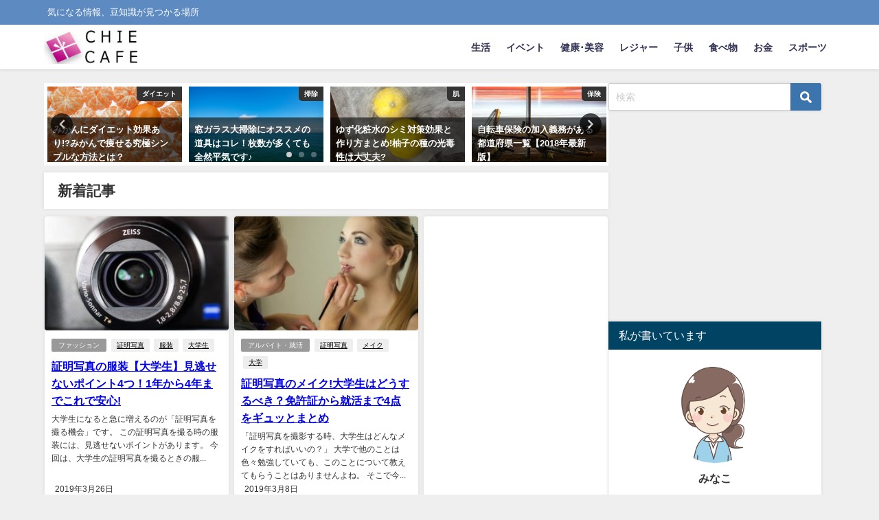

--- FILE ---
content_type: text/html; charset=UTF-8
request_url: https://chiecafe.com/
body_size: 28786
content:
<!DOCTYPE html>
<html lang="ja">
<head>
<meta charset="utf-8">
<meta http-equiv="X-UA-Compatible" content="IE=edge">
<meta name="viewport" content="width=device-width, initial-scale=1" />
<title>知恵カフェ</title>
<meta name="description" content="気になる情報、豆知識が見つかる場所">
<!-- Diver OGP -->
<meta property="og:locale" content="ja_JP" />
<meta property="og:title" content="知恵カフェ" />
<meta property="og:description" content="気になる情報、豆知識が見つかる場所" />
<meta property="og:type" content="website" />
<meta property="og:url" content="https://chiecafe.com/" />
<meta property="og:image" content="https://chiecafe.com/wp-content/uploads/2018/05/038.jpg" />
<meta property="og:site_name" content="知恵カフェ" />
<meta name="twitter:card" content="summary_large_image" />
<meta name="twitter:title" content="知恵カフェ" />
<meta name="twitter:url" content="https://chiecafe.com/" />
<meta name="twitter:description" content="気になる情報、豆知識が見つかる場所" />
<meta name="twitter:image" content="https://chiecafe.com/wp-content/uploads/2018/05/038.jpg" />
<!-- / Diver OGP -->
<link rel="canonical" href="https://chiecafe.com/">
<link rel="shortcut icon" href="">
<!--[if IE]>
		<link rel="shortcut icon" href="">
<![endif]-->
<link rel="apple-touch-icon" href="" />
<meta name='robots' content='max-image-preview' />
	<style>img:is([sizes="auto" i], [sizes^="auto," i]) { contain-intrinsic-size: 3000px 1500px }</style>
	<link rel='dns-prefetch' href='//cdnjs.cloudflare.com' />
<link rel="alternate" type="application/rss+xml" title="知恵カフェ &raquo; フィード" href="https://chiecafe.com/feed" />
<link rel="alternate" type="application/rss+xml" title="知恵カフェ &raquo; コメントフィード" href="https://chiecafe.com/comments/feed" />
<script type="text/javascript" id="wpp-js" src="https://chiecafe.com/wp-content/plugins/wordpress-popular-posts/assets/js/wpp.min.js?ver=7.3.0" data-sampling="0" data-sampling-rate="100" data-api-url="https://chiecafe.com/wp-json/wordpress-popular-posts" data-post-id="0" data-token="d7ebbd6126" data-lang="0" data-debug="0"></script>
<link rel='stylesheet'  href='https://chiecafe.com/wp-includes/css/dist/block-library/style.min.css?ver=6.7.4&#038;theme=6.1.01'  media='all'>
<style id='global-styles-inline-css' type='text/css'>
:root{--wp--preset--aspect-ratio--square: 1;--wp--preset--aspect-ratio--4-3: 4/3;--wp--preset--aspect-ratio--3-4: 3/4;--wp--preset--aspect-ratio--3-2: 3/2;--wp--preset--aspect-ratio--2-3: 2/3;--wp--preset--aspect-ratio--16-9: 16/9;--wp--preset--aspect-ratio--9-16: 9/16;--wp--preset--color--black: #000000;--wp--preset--color--cyan-bluish-gray: #abb8c3;--wp--preset--color--white: #ffffff;--wp--preset--color--pale-pink: #f78da7;--wp--preset--color--vivid-red: #cf2e2e;--wp--preset--color--luminous-vivid-orange: #ff6900;--wp--preset--color--luminous-vivid-amber: #fcb900;--wp--preset--color--light-green-cyan: #7bdcb5;--wp--preset--color--vivid-green-cyan: #00d084;--wp--preset--color--pale-cyan-blue: #8ed1fc;--wp--preset--color--vivid-cyan-blue: #0693e3;--wp--preset--color--vivid-purple: #9b51e0;--wp--preset--color--light-blue: #70b8f1;--wp--preset--color--light-red: #ff8178;--wp--preset--color--light-green: #2ac113;--wp--preset--color--light-yellow: #ffe822;--wp--preset--color--light-orange: #ffa30d;--wp--preset--color--blue: #00f;--wp--preset--color--red: #f00;--wp--preset--color--purple: #674970;--wp--preset--color--gray: #ccc;--wp--preset--gradient--vivid-cyan-blue-to-vivid-purple: linear-gradient(135deg,rgba(6,147,227,1) 0%,rgb(155,81,224) 100%);--wp--preset--gradient--light-green-cyan-to-vivid-green-cyan: linear-gradient(135deg,rgb(122,220,180) 0%,rgb(0,208,130) 100%);--wp--preset--gradient--luminous-vivid-amber-to-luminous-vivid-orange: linear-gradient(135deg,rgba(252,185,0,1) 0%,rgba(255,105,0,1) 100%);--wp--preset--gradient--luminous-vivid-orange-to-vivid-red: linear-gradient(135deg,rgba(255,105,0,1) 0%,rgb(207,46,46) 100%);--wp--preset--gradient--very-light-gray-to-cyan-bluish-gray: linear-gradient(135deg,rgb(238,238,238) 0%,rgb(169,184,195) 100%);--wp--preset--gradient--cool-to-warm-spectrum: linear-gradient(135deg,rgb(74,234,220) 0%,rgb(151,120,209) 20%,rgb(207,42,186) 40%,rgb(238,44,130) 60%,rgb(251,105,98) 80%,rgb(254,248,76) 100%);--wp--preset--gradient--blush-light-purple: linear-gradient(135deg,rgb(255,206,236) 0%,rgb(152,150,240) 100%);--wp--preset--gradient--blush-bordeaux: linear-gradient(135deg,rgb(254,205,165) 0%,rgb(254,45,45) 50%,rgb(107,0,62) 100%);--wp--preset--gradient--luminous-dusk: linear-gradient(135deg,rgb(255,203,112) 0%,rgb(199,81,192) 50%,rgb(65,88,208) 100%);--wp--preset--gradient--pale-ocean: linear-gradient(135deg,rgb(255,245,203) 0%,rgb(182,227,212) 50%,rgb(51,167,181) 100%);--wp--preset--gradient--electric-grass: linear-gradient(135deg,rgb(202,248,128) 0%,rgb(113,206,126) 100%);--wp--preset--gradient--midnight: linear-gradient(135deg,rgb(2,3,129) 0%,rgb(40,116,252) 100%);--wp--preset--font-size--small: .8em;--wp--preset--font-size--medium: 1em;--wp--preset--font-size--large: 1.2em;--wp--preset--font-size--x-large: 42px;--wp--preset--font-size--xlarge: 1.5em;--wp--preset--font-size--xxlarge: 2em;--wp--preset--spacing--20: 0.44rem;--wp--preset--spacing--30: 0.67rem;--wp--preset--spacing--40: 1rem;--wp--preset--spacing--50: 1.5rem;--wp--preset--spacing--60: 2.25rem;--wp--preset--spacing--70: 3.38rem;--wp--preset--spacing--80: 5.06rem;--wp--preset--shadow--natural: 6px 6px 9px rgba(0, 0, 0, 0.2);--wp--preset--shadow--deep: 12px 12px 50px rgba(0, 0, 0, 0.4);--wp--preset--shadow--sharp: 6px 6px 0px rgba(0, 0, 0, 0.2);--wp--preset--shadow--outlined: 6px 6px 0px -3px rgba(255, 255, 255, 1), 6px 6px rgba(0, 0, 0, 1);--wp--preset--shadow--crisp: 6px 6px 0px rgba(0, 0, 0, 1);--wp--custom--spacing--small: max(1.25rem, 5vw);--wp--custom--spacing--medium: clamp(2rem, 8vw, calc(4 * var(--wp--style--block-gap)));--wp--custom--spacing--large: clamp(4rem, 10vw, 8rem);--wp--custom--spacing--outer: var(--wp--custom--spacing--small, 1.25rem);--wp--custom--typography--font-size--huge: clamp(2.25rem, 4vw, 2.75rem);--wp--custom--typography--font-size--gigantic: clamp(2.75rem, 6vw, 3.25rem);--wp--custom--typography--font-size--colossal: clamp(3.25rem, 8vw, 6.25rem);--wp--custom--typography--line-height--tiny: 1.15;--wp--custom--typography--line-height--small: 1.2;--wp--custom--typography--line-height--medium: 1.4;--wp--custom--typography--line-height--normal: 1.6;}:root { --wp--style--global--content-size: 769px;--wp--style--global--wide-size: 1240px; }:where(body) { margin: 0; }.wp-site-blocks > .alignleft { float: left; margin-right: 2em; }.wp-site-blocks > .alignright { float: right; margin-left: 2em; }.wp-site-blocks > .aligncenter { justify-content: center; margin-left: auto; margin-right: auto; }:where(.wp-site-blocks) > * { margin-block-start: 1.5em; margin-block-end: 0; }:where(.wp-site-blocks) > :first-child { margin-block-start: 0; }:where(.wp-site-blocks) > :last-child { margin-block-end: 0; }:root { --wp--style--block-gap: 1.5em; }:root :where(.is-layout-flow) > :first-child{margin-block-start: 0;}:root :where(.is-layout-flow) > :last-child{margin-block-end: 0;}:root :where(.is-layout-flow) > *{margin-block-start: 1.5em;margin-block-end: 0;}:root :where(.is-layout-constrained) > :first-child{margin-block-start: 0;}:root :where(.is-layout-constrained) > :last-child{margin-block-end: 0;}:root :where(.is-layout-constrained) > *{margin-block-start: 1.5em;margin-block-end: 0;}:root :where(.is-layout-flex){gap: 1.5em;}:root :where(.is-layout-grid){gap: 1.5em;}.is-layout-flow > .alignleft{float: left;margin-inline-start: 0;margin-inline-end: 2em;}.is-layout-flow > .alignright{float: right;margin-inline-start: 2em;margin-inline-end: 0;}.is-layout-flow > .aligncenter{margin-left: auto !important;margin-right: auto !important;}.is-layout-constrained > .alignleft{float: left;margin-inline-start: 0;margin-inline-end: 2em;}.is-layout-constrained > .alignright{float: right;margin-inline-start: 2em;margin-inline-end: 0;}.is-layout-constrained > .aligncenter{margin-left: auto !important;margin-right: auto !important;}.is-layout-constrained > :where(:not(.alignleft):not(.alignright):not(.alignfull)){max-width: var(--wp--style--global--content-size);margin-left: auto !important;margin-right: auto !important;}.is-layout-constrained > .alignwide{max-width: var(--wp--style--global--wide-size);}body .is-layout-flex{display: flex;}.is-layout-flex{flex-wrap: wrap;align-items: center;}.is-layout-flex > :is(*, div){margin: 0;}body .is-layout-grid{display: grid;}.is-layout-grid > :is(*, div){margin: 0;}body{padding-top: 0px;padding-right: 0px;padding-bottom: 0px;padding-left: 0px;}:root :where(.wp-element-button, .wp-block-button__link){background-color: #32373c;border-width: 0;color: #fff;font-family: inherit;font-size: inherit;line-height: inherit;padding: calc(0.667em + 2px) calc(1.333em + 2px);text-decoration: none;}.has-black-color{color: var(--wp--preset--color--black) !important;}.has-cyan-bluish-gray-color{color: var(--wp--preset--color--cyan-bluish-gray) !important;}.has-white-color{color: var(--wp--preset--color--white) !important;}.has-pale-pink-color{color: var(--wp--preset--color--pale-pink) !important;}.has-vivid-red-color{color: var(--wp--preset--color--vivid-red) !important;}.has-luminous-vivid-orange-color{color: var(--wp--preset--color--luminous-vivid-orange) !important;}.has-luminous-vivid-amber-color{color: var(--wp--preset--color--luminous-vivid-amber) !important;}.has-light-green-cyan-color{color: var(--wp--preset--color--light-green-cyan) !important;}.has-vivid-green-cyan-color{color: var(--wp--preset--color--vivid-green-cyan) !important;}.has-pale-cyan-blue-color{color: var(--wp--preset--color--pale-cyan-blue) !important;}.has-vivid-cyan-blue-color{color: var(--wp--preset--color--vivid-cyan-blue) !important;}.has-vivid-purple-color{color: var(--wp--preset--color--vivid-purple) !important;}.has-light-blue-color{color: var(--wp--preset--color--light-blue) !important;}.has-light-red-color{color: var(--wp--preset--color--light-red) !important;}.has-light-green-color{color: var(--wp--preset--color--light-green) !important;}.has-light-yellow-color{color: var(--wp--preset--color--light-yellow) !important;}.has-light-orange-color{color: var(--wp--preset--color--light-orange) !important;}.has-blue-color{color: var(--wp--preset--color--blue) !important;}.has-red-color{color: var(--wp--preset--color--red) !important;}.has-purple-color{color: var(--wp--preset--color--purple) !important;}.has-gray-color{color: var(--wp--preset--color--gray) !important;}.has-black-background-color{background-color: var(--wp--preset--color--black) !important;}.has-cyan-bluish-gray-background-color{background-color: var(--wp--preset--color--cyan-bluish-gray) !important;}.has-white-background-color{background-color: var(--wp--preset--color--white) !important;}.has-pale-pink-background-color{background-color: var(--wp--preset--color--pale-pink) !important;}.has-vivid-red-background-color{background-color: var(--wp--preset--color--vivid-red) !important;}.has-luminous-vivid-orange-background-color{background-color: var(--wp--preset--color--luminous-vivid-orange) !important;}.has-luminous-vivid-amber-background-color{background-color: var(--wp--preset--color--luminous-vivid-amber) !important;}.has-light-green-cyan-background-color{background-color: var(--wp--preset--color--light-green-cyan) !important;}.has-vivid-green-cyan-background-color{background-color: var(--wp--preset--color--vivid-green-cyan) !important;}.has-pale-cyan-blue-background-color{background-color: var(--wp--preset--color--pale-cyan-blue) !important;}.has-vivid-cyan-blue-background-color{background-color: var(--wp--preset--color--vivid-cyan-blue) !important;}.has-vivid-purple-background-color{background-color: var(--wp--preset--color--vivid-purple) !important;}.has-light-blue-background-color{background-color: var(--wp--preset--color--light-blue) !important;}.has-light-red-background-color{background-color: var(--wp--preset--color--light-red) !important;}.has-light-green-background-color{background-color: var(--wp--preset--color--light-green) !important;}.has-light-yellow-background-color{background-color: var(--wp--preset--color--light-yellow) !important;}.has-light-orange-background-color{background-color: var(--wp--preset--color--light-orange) !important;}.has-blue-background-color{background-color: var(--wp--preset--color--blue) !important;}.has-red-background-color{background-color: var(--wp--preset--color--red) !important;}.has-purple-background-color{background-color: var(--wp--preset--color--purple) !important;}.has-gray-background-color{background-color: var(--wp--preset--color--gray) !important;}.has-black-border-color{border-color: var(--wp--preset--color--black) !important;}.has-cyan-bluish-gray-border-color{border-color: var(--wp--preset--color--cyan-bluish-gray) !important;}.has-white-border-color{border-color: var(--wp--preset--color--white) !important;}.has-pale-pink-border-color{border-color: var(--wp--preset--color--pale-pink) !important;}.has-vivid-red-border-color{border-color: var(--wp--preset--color--vivid-red) !important;}.has-luminous-vivid-orange-border-color{border-color: var(--wp--preset--color--luminous-vivid-orange) !important;}.has-luminous-vivid-amber-border-color{border-color: var(--wp--preset--color--luminous-vivid-amber) !important;}.has-light-green-cyan-border-color{border-color: var(--wp--preset--color--light-green-cyan) !important;}.has-vivid-green-cyan-border-color{border-color: var(--wp--preset--color--vivid-green-cyan) !important;}.has-pale-cyan-blue-border-color{border-color: var(--wp--preset--color--pale-cyan-blue) !important;}.has-vivid-cyan-blue-border-color{border-color: var(--wp--preset--color--vivid-cyan-blue) !important;}.has-vivid-purple-border-color{border-color: var(--wp--preset--color--vivid-purple) !important;}.has-light-blue-border-color{border-color: var(--wp--preset--color--light-blue) !important;}.has-light-red-border-color{border-color: var(--wp--preset--color--light-red) !important;}.has-light-green-border-color{border-color: var(--wp--preset--color--light-green) !important;}.has-light-yellow-border-color{border-color: var(--wp--preset--color--light-yellow) !important;}.has-light-orange-border-color{border-color: var(--wp--preset--color--light-orange) !important;}.has-blue-border-color{border-color: var(--wp--preset--color--blue) !important;}.has-red-border-color{border-color: var(--wp--preset--color--red) !important;}.has-purple-border-color{border-color: var(--wp--preset--color--purple) !important;}.has-gray-border-color{border-color: var(--wp--preset--color--gray) !important;}.has-vivid-cyan-blue-to-vivid-purple-gradient-background{background: var(--wp--preset--gradient--vivid-cyan-blue-to-vivid-purple) !important;}.has-light-green-cyan-to-vivid-green-cyan-gradient-background{background: var(--wp--preset--gradient--light-green-cyan-to-vivid-green-cyan) !important;}.has-luminous-vivid-amber-to-luminous-vivid-orange-gradient-background{background: var(--wp--preset--gradient--luminous-vivid-amber-to-luminous-vivid-orange) !important;}.has-luminous-vivid-orange-to-vivid-red-gradient-background{background: var(--wp--preset--gradient--luminous-vivid-orange-to-vivid-red) !important;}.has-very-light-gray-to-cyan-bluish-gray-gradient-background{background: var(--wp--preset--gradient--very-light-gray-to-cyan-bluish-gray) !important;}.has-cool-to-warm-spectrum-gradient-background{background: var(--wp--preset--gradient--cool-to-warm-spectrum) !important;}.has-blush-light-purple-gradient-background{background: var(--wp--preset--gradient--blush-light-purple) !important;}.has-blush-bordeaux-gradient-background{background: var(--wp--preset--gradient--blush-bordeaux) !important;}.has-luminous-dusk-gradient-background{background: var(--wp--preset--gradient--luminous-dusk) !important;}.has-pale-ocean-gradient-background{background: var(--wp--preset--gradient--pale-ocean) !important;}.has-electric-grass-gradient-background{background: var(--wp--preset--gradient--electric-grass) !important;}.has-midnight-gradient-background{background: var(--wp--preset--gradient--midnight) !important;}.has-small-font-size{font-size: var(--wp--preset--font-size--small) !important;}.has-medium-font-size{font-size: var(--wp--preset--font-size--medium) !important;}.has-large-font-size{font-size: var(--wp--preset--font-size--large) !important;}.has-x-large-font-size{font-size: var(--wp--preset--font-size--x-large) !important;}.has-xlarge-font-size{font-size: var(--wp--preset--font-size--xlarge) !important;}.has-xxlarge-font-size{font-size: var(--wp--preset--font-size--xxlarge) !important;}
:root :where(.wp-block-pullquote){font-size: 1.5em;line-height: 1.6;}
:root :where(.wp-block-group-is-layout-flow) > :first-child{margin-block-start: 0;}:root :where(.wp-block-group-is-layout-flow) > :last-child{margin-block-end: 0;}:root :where(.wp-block-group-is-layout-flow) > *{margin-block-start: 0;margin-block-end: 0;}:root :where(.wp-block-group-is-layout-constrained) > :first-child{margin-block-start: 0;}:root :where(.wp-block-group-is-layout-constrained) > :last-child{margin-block-end: 0;}:root :where(.wp-block-group-is-layout-constrained) > *{margin-block-start: 0;margin-block-end: 0;}:root :where(.wp-block-group-is-layout-flex){gap: 0;}:root :where(.wp-block-group-is-layout-grid){gap: 0;}
</style>
<link rel='stylesheet'  href='https://chiecafe.com/wp-content/plugins/contact-form-7/includes/css/styles.css?ver=6.0.5&#038;theme=6.1.01'  media='all'>
<link rel='stylesheet'  href='https://chiecafe.com/wp-content/plugins/wordpress-popular-posts/assets/css/wpp.css?ver=7.3.0&#038;theme=6.1.01'  media='all'>
<link rel='stylesheet'  href='https://chiecafe.com/wp-content/themes/diver/css/style.min.css?ver=6.7.4&#038;theme=6.1.01'  media='all'>
<link rel='stylesheet'  href='https://chiecafe.com/wp-content/themes/diver/style.css?theme=6.1.01'  media='all'>
<style id='akismet-widget-style-inline-css' type='text/css'>

			.a-stats {
				--akismet-color-mid-green: #357b49;
				--akismet-color-white: #fff;
				--akismet-color-light-grey: #f6f7f7;

				max-width: 350px;
				width: auto;
			}

			.a-stats * {
				all: unset;
				box-sizing: border-box;
			}

			.a-stats strong {
				font-weight: 600;
			}

			.a-stats a.a-stats__link,
			.a-stats a.a-stats__link:visited,
			.a-stats a.a-stats__link:active {
				background: var(--akismet-color-mid-green);
				border: none;
				box-shadow: none;
				border-radius: 8px;
				color: var(--akismet-color-white);
				cursor: pointer;
				display: block;
				font-family: -apple-system, BlinkMacSystemFont, 'Segoe UI', 'Roboto', 'Oxygen-Sans', 'Ubuntu', 'Cantarell', 'Helvetica Neue', sans-serif;
				font-weight: 500;
				padding: 12px;
				text-align: center;
				text-decoration: none;
				transition: all 0.2s ease;
			}

			/* Extra specificity to deal with TwentyTwentyOne focus style */
			.widget .a-stats a.a-stats__link:focus {
				background: var(--akismet-color-mid-green);
				color: var(--akismet-color-white);
				text-decoration: none;
			}

			.a-stats a.a-stats__link:hover {
				filter: brightness(110%);
				box-shadow: 0 4px 12px rgba(0, 0, 0, 0.06), 0 0 2px rgba(0, 0, 0, 0.16);
			}

			.a-stats .count {
				color: var(--akismet-color-white);
				display: block;
				font-size: 1.5em;
				line-height: 1.4;
				padding: 0 13px;
				white-space: nowrap;
			}
		
</style>
<script type="text/javascript"src="https://chiecafe.com/wp-includes/js/jquery/jquery.min.js?ver=3.7.1&amp;theme=6.1.01" id="jquery-core-js"></script>
<script type="text/javascript"src="https://chiecafe.com/wp-includes/js/jquery/jquery-migrate.min.js?ver=3.4.1&amp;theme=6.1.01" id="jquery-migrate-js"></script>
<link rel="https://api.w.org/" href="https://chiecafe.com/wp-json/" /><link rel="EditURI" type="application/rsd+xml" title="RSD" href="https://chiecafe.com/xmlrpc.php?rsd" />
<meta name="generator" content="WordPress 6.7.4" />
            <style id="wpp-loading-animation-styles">@-webkit-keyframes bgslide{from{background-position-x:0}to{background-position-x:-200%}}@keyframes bgslide{from{background-position-x:0}to{background-position-x:-200%}}.wpp-widget-block-placeholder,.wpp-shortcode-placeholder{margin:0 auto;width:60px;height:3px;background:#dd3737;background:linear-gradient(90deg,#dd3737 0%,#571313 10%,#dd3737 100%);background-size:200% auto;border-radius:3px;-webkit-animation:bgslide 1s infinite linear;animation:bgslide 1s infinite linear}</style>
                  <script>
      (function(i,s,o,g,r,a,m){i['GoogleAnalyticsObject']=r;i[r]=i[r]||function(){(i[r].q=i[r].q||[]).push(arguments)},i[r].l=1*new Date();a=s.createElement(o),m=s.getElementsByTagName(o)[0];a.async=1;a.src=g;m.parentNode.insertBefore(a,m)})(window,document,'script','//www.google-analytics.com/analytics.js','ga');ga('create',"UA-60947439-2",'auto');ga('send','pageview');</script>
          <meta name="google-site-verification" content="o6uYb8gjgv_i_ewgE19kwa1NjiC90SIRXDNBD710Y-I" />
    <script type="application/ld+json" class="json-ld">[
    {
        "@context": "http://schema.org",
        "@type": "WebSite",
        "name": "知恵カフェ",
        "url": "https://chiecafe.com/",
        "publisher": {
            "@context": "http://schema.org",
            "@type": "Organization",
            "name": "知恵カフェ",
            "description": "気になる情報、豆知識が見つかる場所",
            "logo": {
                "@type": "ImageObject",
                "url": "https://chiecafe.com/wp-content/uploads/2018/05/image.jpg"
            }
        }
    }
]</script>
<link rel="next" href="https://chiecafe.com/page/2" />
<style>body{background-image:url('');}</style> <style> #onlynav ul li,#nav_fixed #nav ul li,.header-logo #nav ul ul {perspective:300px;}#onlynav ul ul,#nav_fixed #nav ul ul,.header-logo #nav ul ul{visibility:hidden;opacity:0;transition:.3s ease-in-out;transform:rotateX(-90deg) rotateY(0);transform-origin:0 0;}#onlynav ul ul li,#nav_fixed #nav ul ul li,.header-logo #nav ul ul li {perspective:1500px;}#onlynav ul ul ul,#nav_fixed #nav ul ul ul,.header-logo #nav ul ul ul{transform:rotateX(0) rotateY(-90deg);}#onlynav ul li:hover > ul,#nav_fixed #nav ul li:hover > ul,.header-logo #nav ul li:hover > ul{visibility:visible;opacity:1;transform:rotateX(0) rotateY(0);}</style><style>body{background-color:#efefef;color:#333333;}:where(a){color:#333355;}:where(a):hover{color:#6495ED}:where(.content){color:#000;}:where(.content) a{color:#6f97bc;}:where(.content) a:hover{color:#6495ED;}.header-wrap,#header ul.sub-menu, #header ul.children,#scrollnav,.description_sp{background:#ffffff;color:#333333}.header-wrap a,#scrollnav a,div.logo_title{color:#333355;}.header-wrap a:hover,div.logo_title:hover{color:#6495ED}.drawer-nav-btn span{background-color:#333355;}.drawer-nav-btn:before,.drawer-nav-btn:after {border-color:#333355;}#scrollnav ul li a{background:rgba(255,255,255,.8);color:#505050}.header_small_menu{background:#5d8ac1;color:#fff}.header_small_menu a{color:#fff}.header_small_menu a:hover{color:#6495ED}#nav_fixed.fixed, #nav_fixed #nav ul ul{background:#ffffff;color:#333333}#nav_fixed.fixed a,#nav_fixed .logo_title{color:#333355}#nav_fixed.fixed a:hover{color:#6495ED}#nav_fixed .drawer-nav-btn:before,#nav_fixed .drawer-nav-btn:after{border-color:#333355;}#nav_fixed .drawer-nav-btn span{background-color:#333355;}#onlynav{background:#fff;color:#333}#onlynav ul li a{color:#333}#onlynav ul ul.sub-menu{background:#fff}#onlynav div > ul > li > a:before{border-color:#333}#onlynav ul > li:hover > a:hover,#onlynav ul>li:hover>a,#onlynav ul>li:hover li:hover>a,#onlynav ul li:hover ul li ul li:hover > a{background:#5d8ac1;color:#fff}#onlynav ul li ul li ul:before{border-left-color:#fff}#onlynav ul li:last-child ul li ul:before{border-right-color:#fff}#bigfooter{background:#fff;color:#333333}#bigfooter a{color:#333355}#bigfooter a:hover{color:#6495ED}#footer{background:#fff;color:#999}#footer a{color:#333355}#footer a:hover{color:#6495ED}#sidebar .widget{background:#fff;color:#333;}#sidebar .widget a{color:#333355;}#sidebar .widget a:hover{color:#6495ED;}.post-box-contents,#main-wrap #pickup_posts_container img,.hentry, #single-main .post-sub,.navigation,.single_thumbnail,.in_loop,#breadcrumb,.pickup-cat-list,.maintop-widget, .mainbottom-widget,#share_plz,.sticky-post-box,.catpage_content_wrap,.cat-post-main{background:#fff;}.post-box{border-color:#eee;}.drawer_content_title,.searchbox_content_title{background:#eee;color:#333;}.drawer-nav,#header_search{background:#fff}.drawer-nav,.drawer-nav a,#header_search,#header_search a{color:#000}#footer_sticky_menu{background:rgba(255,255,255,.8)}.footermenu_col{background:rgba(255,255,255,.8);color:#333;}a.page-numbers{background:#afafaf;color:#fff;}.pagination .current{background:#607d8b;color:#fff;}</style><style>@media screen and (min-width:1201px){#main-wrap,.header-wrap .header-logo,.header_small_content,.bigfooter_wrap,.footer_content,.container_top_widget,.container_bottom_widget{width:90%;}}@media screen and (max-width:1200px){ #main-wrap,.header-wrap .header-logo, .header_small_content, .bigfooter_wrap,.footer_content, .container_top_widget, .container_bottom_widget{width:96%;}}@media screen and (max-width:768px){#main-wrap,.header-wrap .header-logo,.header_small_content,.bigfooter_wrap,.footer_content,.container_top_widget,.container_bottom_widget{width:100%;}}@media screen and (min-width:960px){#sidebar {width:310px;}}</style><style type="text/css" id="diver-custom-heading-css">.content h2:where(:not([class])),:where(.is-editor-blocks) :where(.content) h2:not(.sc_heading){color:#fff;background-color:#3980bf;text-align:left;border-radius:5px;}.content h3:where(:not([class])),:where(.is-editor-blocks) :where(.content) h3:not(.sc_heading){color:#000;background-color:#1e73be;text-align:left;background:transparent;padding:0 0 0 2em;}.content h3:where(:not([class])):before,:where(.is-editor-blocks) :where(.content) h3:not(.sc_heading):before,.content h3:where(:not([class])):after,:where(.is-editor-blocks) :where(.content) h3:not(.sc_heading):after{content:"";position:absolute;background:#1e73be;opacity:.5;border-radius:50%;}.content h3:where(:not([class])):before,:where(.is-editor-blocks) :where(.content) h3:not(.sc_heading):before{top:.1em;left:0px;z-index:2;width:1.2em;height:1.2em;}.content h3:where(:not([class])):after,:where(.is-editor-blocks) :where(.content) h3:not(.sc_heading):after{top:.8em;left:.6em;width:.8em;height:.8em;}.content h4:where(:not([class])),:where(.is-editor-blocks) :where(.content) h4:not(.sc_heading){color:#000;background-color:#000;text-align:left;border-bottom:2px solid #000;background:transparent;padding-left:0px;padding-right:0px;}.content h5:where(:not([class])),:where(.is-editor-blocks) :where(.content) h5:not(.sc_heading){color:#000;}</style>
<script src="https://www.youtube.com/iframe_api"></script>

<script async src="//pagead2.googlesyndication.com/pagead/js/adsbygoogle.js"></script>
</head>
<body itemscope="itemscope" itemtype="http://schema.org/WebPage" class="home blog wp-embed-responsive  l-sidebar-right">

<div id="container">
<!-- header -->
	<!-- lpページでは表示しない -->
	<div id="header" class="clearfix">
					<header class="header-wrap" role="banner" itemscope="itemscope" itemtype="http://schema.org/WPHeader">
			<div class="header_small_menu clearfix">
		<div class="header_small_content">
			<div id="description">気になる情報、豆知識が見つかる場所</div>
			<nav class="header_small_menu_right" role="navigation" itemscope="itemscope" itemtype="http://scheme.org/SiteNavigationElement">
							</nav>
		</div>
	</div>

			<div class="header-logo clearfix">
				

				<!-- /Navigation -->

								<div id="logo">
										<a href="https://chiecafe.com/">
						
															<img src="https://chiecafe.com/wp-content/uploads/2018/05/image.jpg" alt="知恵カフェ" width="161" height="58">
							
											</a>
				</div>
									<nav id="nav" role="navigation" itemscope="itemscope" itemtype="http://scheme.org/SiteNavigationElement">
						<div class="menu-%e3%82%b0%e3%83%ad%e3%83%bc%e3%83%90%e3%83%ab%e3%83%a1%e3%83%8b%e3%83%a5%e3%83%bc-container"><ul id="mainnavul" class="menu"><li id="menu-item-65" class="menu-item menu-item-type-taxonomy menu-item-object-category menu-item-has-children menu-item-65"><a href="https://chiecafe.com/category/%e7%94%9f%e6%b4%bb">生活</a>
<ul class="sub-menu">
	<li id="menu-item-55" class="menu-item menu-item-type-taxonomy menu-item-object-category menu-item-55"><a href="https://chiecafe.com/category/%e7%94%9f%e6%b4%bb/%e3%83%95%e3%82%a1%e3%83%83%e3%82%b7%e3%83%a7%e3%83%b3">ファッション</a></li>
	<li id="menu-item-53" class="menu-item menu-item-type-taxonomy menu-item-object-category menu-item-53"><a href="https://chiecafe.com/category/%e7%94%9f%e6%b4%bb/%e3%81%8a%e5%9c%9f%e7%94%a3">お土産</a></li>
	<li id="menu-item-54" class="menu-item menu-item-type-taxonomy menu-item-object-category menu-item-54"><a href="https://chiecafe.com/category/%e7%94%9f%e6%b4%bb/%e3%82%a4%e3%83%a9%e3%82%b9%e3%83%88">イラスト</a></li>
	<li id="menu-item-56" class="menu-item menu-item-type-taxonomy menu-item-object-category menu-item-56"><a href="https://chiecafe.com/category/%e7%94%9f%e6%b4%bb/%e3%83%9e%e3%83%8a%e3%83%bc%e3%83%bb%e9%a2%a8%e7%bf%92">マナー・風習</a></li>
	<li id="menu-item-57" class="menu-item menu-item-type-taxonomy menu-item-object-category menu-item-57"><a href="https://chiecafe.com/category/%e7%94%9f%e6%b4%bb/%e4%b8%80%e4%ba%ba%e6%9a%ae%e3%82%89%e3%81%97">一人暮らし</a></li>
	<li id="menu-item-58" class="menu-item menu-item-type-taxonomy menu-item-object-category menu-item-58"><a href="https://chiecafe.com/category/%e7%94%9f%e6%b4%bb/%e5%8b%95%e7%89%a9">動物</a></li>
	<li id="menu-item-59" class="menu-item menu-item-type-taxonomy menu-item-object-category menu-item-59"><a href="https://chiecafe.com/category/%e7%94%9f%e6%b4%bb/%e6%81%8b%e6%84%9b">恋愛</a></li>
	<li id="menu-item-60" class="menu-item menu-item-type-taxonomy menu-item-object-category menu-item-60"><a href="https://chiecafe.com/category/%e7%94%9f%e6%b4%bb/%e6%8e%83%e9%99%a4">掃除</a></li>
</ul>
</li>
<li id="menu-item-18" class="menu-item menu-item-type-taxonomy menu-item-object-category menu-item-has-children menu-item-18"><a href="https://chiecafe.com/category/%e3%82%a4%e3%83%99%e3%83%b3%e3%83%88">イベント</a>
<ul class="sub-menu">
	<li id="menu-item-29" class="menu-item menu-item-type-taxonomy menu-item-object-category menu-item-has-children menu-item-29"><a href="https://chiecafe.com/category/%e3%82%a4%e3%83%99%e3%83%b3%e3%83%88/%e6%98%a5">春</a>
	<ul class="sub-menu">
		<li id="menu-item-30" class="menu-item menu-item-type-taxonomy menu-item-object-category menu-item-30"><a href="https://chiecafe.com/category/%e3%82%a4%e3%83%99%e3%83%b3%e3%83%88/%e6%98%a5/%e6%a1%9c%ef%bd%a5%e3%81%8a%e8%8a%b1%e8%a6%8b">桜･お花見</a></li>
		<li id="menu-item-70" class="menu-item menu-item-type-taxonomy menu-item-object-category menu-item-70"><a href="https://chiecafe.com/category/%e3%82%a4%e3%83%99%e3%83%b3%e3%83%88/%e5%a4%8f/%e6%bd%ae%e5%b9%b2%e7%8b%a9%e3%82%8a">潮干狩り</a></li>
		<li id="menu-item-68" class="menu-item menu-item-type-taxonomy menu-item-object-category menu-item-68"><a href="https://chiecafe.com/category/%e3%82%a4%e3%83%99%e3%83%b3%e3%83%88/%e6%98%a5/%e6%af%8d%e3%81%ae%e6%97%a5">母の日</a></li>
		<li id="menu-item-69" class="menu-item menu-item-type-taxonomy menu-item-object-category menu-item-69"><a href="https://chiecafe.com/category/%e3%82%a4%e3%83%99%e3%83%b3%e3%83%88/%e6%98%a5/%e7%88%b6%e3%81%ae%e6%97%a5">父の日</a></li>
	</ul>
</li>
	<li id="menu-item-24" class="menu-item menu-item-type-taxonomy menu-item-object-category menu-item-has-children menu-item-24"><a href="https://chiecafe.com/category/%e3%82%a4%e3%83%99%e3%83%b3%e3%83%88/%e5%a4%8f">夏</a>
	<ul class="sub-menu">
		<li id="menu-item-71" class="menu-item menu-item-type-taxonomy menu-item-object-category menu-item-71"><a href="https://chiecafe.com/category/%e3%82%a4%e3%83%99%e3%83%b3%e3%83%88/%e5%a4%8f/%e8%8a%b1%e7%81%ab%e5%a4%a7%e4%bc%9a">花火大会</a></li>
		<li id="menu-item-25" class="menu-item menu-item-type-taxonomy menu-item-object-category menu-item-25"><a href="https://chiecafe.com/category/%e3%82%a4%e3%83%99%e3%83%b3%e3%83%88/%e5%a4%8f/%e3%81%82%e3%81%98%e3%81%95%e3%81%84">あじさい</a></li>
		<li id="menu-item-26" class="menu-item menu-item-type-taxonomy menu-item-object-category menu-item-26"><a href="https://chiecafe.com/category/%e3%82%a4%e3%83%99%e3%83%b3%e3%83%88/%e5%a4%8f/%e3%81%8a%e7%9b%86">お盆</a></li>
		<li id="menu-item-27" class="menu-item menu-item-type-taxonomy menu-item-object-category menu-item-27"><a href="https://chiecafe.com/category/%e3%82%a4%e3%83%99%e3%83%b3%e3%83%88/%e5%a4%8f/%e3%83%9b%e3%82%bf%e3%83%ab">ホタル</a></li>
		<li id="menu-item-28" class="menu-item menu-item-type-taxonomy menu-item-object-category menu-item-28"><a href="https://chiecafe.com/category/%e3%82%a4%e3%83%99%e3%83%b3%e3%83%88/%e5%a4%8f/%e4%b8%83%e5%a4%95">七夕</a></li>
	</ul>
</li>
	<li id="menu-item-81" class="menu-item menu-item-type-taxonomy menu-item-object-category menu-item-has-children menu-item-81"><a href="https://chiecafe.com/category/%e3%82%a4%e3%83%99%e3%83%b3%e3%83%88/%e7%a7%8b">秋</a>
	<ul class="sub-menu">
		<li id="menu-item-84" class="menu-item menu-item-type-taxonomy menu-item-object-category menu-item-84"><a href="https://chiecafe.com/category/%e3%82%a4%e3%83%99%e3%83%b3%e3%83%88/%e7%a7%8b/%e7%b4%85%e8%91%89">紅葉</a></li>
		<li id="menu-item-64" class="menu-item menu-item-type-taxonomy menu-item-object-category menu-item-64"><a href="https://chiecafe.com/category/%e3%82%a4%e3%83%99%e3%83%b3%e3%83%88/%e7%a7%8b/%e3%83%8f%e3%83%ad%e3%82%a6%e3%82%a3%e3%83%b3">ハロウィン</a></li>
	</ul>
</li>
	<li id="menu-item-19" class="menu-item menu-item-type-taxonomy menu-item-object-category menu-item-has-children menu-item-19"><a href="https://chiecafe.com/category/%e3%82%a4%e3%83%99%e3%83%b3%e3%83%88/%e5%86%ac">冬</a>
	<ul class="sub-menu">
		<li id="menu-item-20" class="menu-item menu-item-type-taxonomy menu-item-object-category menu-item-20"><a href="https://chiecafe.com/category/%e3%82%a4%e3%83%99%e3%83%b3%e3%83%88/%e5%86%ac/%e3%82%af%e3%83%aa%e3%82%b9%e3%83%9e%e3%82%b9%e3%83%bb%e3%82%a4%e3%83%ab%e3%83%9f%e3%83%8d%e3%83%bc%e3%82%b7%e3%83%a7%e3%83%b3">クリスマス・イルミネーション</a></li>
		<li id="menu-item-79" class="menu-item menu-item-type-taxonomy menu-item-object-category menu-item-79"><a href="https://chiecafe.com/category/%e3%82%a4%e3%83%99%e3%83%b3%e3%83%88/%e5%86%ac/%e7%a6%8f%e8%a2%8b">福袋</a></li>
		<li id="menu-item-21" class="menu-item menu-item-type-taxonomy menu-item-object-category menu-item-21"><a href="https://chiecafe.com/category/%e3%82%a4%e3%83%99%e3%83%b3%e3%83%88/%e5%86%ac/%e3%83%90%e3%83%ac%e3%83%b3%e3%82%bf%e3%82%a4%e3%83%b3%e3%83%87%e3%83%bc%e3%83%bb%e3%83%9b%e3%83%af%e3%82%a4%e3%83%88%e3%83%87%e3%83%bc">バレンタインデー・ホワイトデー</a></li>
		<li id="menu-item-23" class="menu-item menu-item-type-taxonomy menu-item-object-category menu-item-23"><a href="https://chiecafe.com/category/%e3%82%a4%e3%83%99%e3%83%b3%e3%83%88/%e5%86%ac/%e5%88%9d%e8%a9%a3">初詣</a></li>
		<li id="menu-item-80" class="menu-item menu-item-type-taxonomy menu-item-object-category menu-item-80"><a href="https://chiecafe.com/category/%e3%82%a4%e3%83%99%e3%83%b3%e3%83%88/%e5%86%ac/%e7%af%80%e5%88%86%e3%83%bb%e6%81%b5%e6%96%b9%e5%b7%bb%e3%81%8d">節分・恵方巻き</a></li>
	</ul>
</li>
</ul>
</li>
<li id="menu-item-40" class="menu-item menu-item-type-taxonomy menu-item-object-category menu-item-has-children menu-item-40"><a href="https://chiecafe.com/category/%e5%81%a5%e5%ba%b7%e7%be%8e%e5%ae%b9">健康･美容</a>
<ul class="sub-menu">
	<li id="menu-item-41" class="menu-item menu-item-type-taxonomy menu-item-object-category menu-item-41"><a href="https://chiecafe.com/category/%e5%81%a5%e5%ba%b7%e7%be%8e%e5%ae%b9/%e3%82%a4%e3%83%b3%e3%83%95%e3%83%ab%e3%82%a8%e3%83%b3%e3%82%b6">インフルエンザ</a></li>
	<li id="menu-item-42" class="menu-item menu-item-type-taxonomy menu-item-object-category menu-item-42"><a href="https://chiecafe.com/category/%e5%81%a5%e5%ba%b7%e7%be%8e%e5%ae%b9/%e3%83%8b%e3%82%ad%e3%83%93">ニキビ</a></li>
	<li id="menu-item-43" class="menu-item menu-item-type-taxonomy menu-item-object-category menu-item-43"><a href="https://chiecafe.com/category/%e5%81%a5%e5%ba%b7%e7%be%8e%e5%ae%b9/%e4%bd%93%e8%87%ad">体臭</a></li>
	<li id="menu-item-74" class="menu-item menu-item-type-taxonomy menu-item-object-category menu-item-74"><a href="https://chiecafe.com/category/%e5%81%a5%e5%ba%b7%e7%be%8e%e5%ae%b9/%e7%9d%a1%e7%9c%a0">睡眠</a></li>
	<li id="menu-item-75" class="menu-item menu-item-type-taxonomy menu-item-object-category menu-item-75"><a href="https://chiecafe.com/category/%e5%81%a5%e5%ba%b7%e7%be%8e%e5%ae%b9/%e8%82%8c">肌</a></li>
	<li id="menu-item-76" class="menu-item menu-item-type-taxonomy menu-item-object-category menu-item-76"><a href="https://chiecafe.com/category/%e5%81%a5%e5%ba%b7%e7%be%8e%e5%ae%b9/%e8%8a%b1%e7%b2%89%e7%97%87">花粉症</a></li>
	<li id="menu-item-77" class="menu-item menu-item-type-taxonomy menu-item-object-category menu-item-77"><a href="https://chiecafe.com/category/%e5%81%a5%e5%ba%b7%e7%be%8e%e5%ae%b9/%e9%ab%aa">髪</a></li>
</ul>
</li>
<li id="menu-item-35" class="menu-item menu-item-type-taxonomy menu-item-object-category menu-item-has-children menu-item-35"><a href="https://chiecafe.com/category/%e3%83%ac%e3%82%b8%e3%83%a3%e3%83%bc">レジャー</a>
<ul class="sub-menu">
	<li id="menu-item-73" class="menu-item menu-item-type-taxonomy menu-item-object-category menu-item-73"><a href="https://chiecafe.com/category/%e3%83%ac%e3%82%b8%e3%83%a3%e3%83%bc/%e8%a6%b3%e5%85%89%e5%90%8d%e6%89%80">観光名所</a></li>
	<li id="menu-item-39" class="menu-item menu-item-type-taxonomy menu-item-object-category menu-item-has-children menu-item-39"><a href="https://chiecafe.com/category/%e3%83%ac%e3%82%b8%e3%83%a3%e3%83%bc/%e5%9c%b0%e5%9f%9f%e8%a1%8c%e4%ba%8b">地域行事</a>
	<ul class="sub-menu">
		<li id="menu-item-78" class="menu-item menu-item-type-taxonomy menu-item-object-category menu-item-78"><a href="https://chiecafe.com/category/%e3%83%ac%e3%82%b8%e3%83%a3%e3%83%bc/%e5%9c%b0%e5%9f%9f%e8%a1%8c%e4%ba%8b/%e7%a5%ad%e3%82%8a">祭り</a></li>
	</ul>
</li>
	<li id="menu-item-72" class="menu-item menu-item-type-taxonomy menu-item-object-category menu-item-72"><a href="https://chiecafe.com/category/%e3%83%ac%e3%82%b8%e3%83%a3%e3%83%bc/%e7%99%bb%e5%b1%b1">登山</a></li>
</ul>
</li>
<li id="menu-item-44" class="menu-item menu-item-type-taxonomy menu-item-object-category menu-item-has-children menu-item-44"><a href="https://chiecafe.com/category/%e5%ad%90%e4%be%9b">子供</a>
<ul class="sub-menu">
	<li id="menu-item-45" class="menu-item menu-item-type-taxonomy menu-item-object-category menu-item-45"><a href="https://chiecafe.com/category/%e5%ad%90%e4%be%9b/%e3%81%8a%e9%a3%9f%e3%81%84%e5%88%9d%e3%82%81">お食い初め</a></li>
	<li id="menu-item-46" class="menu-item menu-item-type-taxonomy menu-item-object-category menu-item-46"><a href="https://chiecafe.com/category/%e5%ad%90%e4%be%9b/%e3%81%b2%e3%81%aa%e7%a5%ad%e3%82%8a">ひな祭り</a></li>
	<li id="menu-item-47" class="menu-item menu-item-type-taxonomy menu-item-object-category menu-item-47"><a href="https://chiecafe.com/category/%e5%ad%90%e4%be%9b/%e4%b8%83%e4%ba%94%e4%b8%89">七五三</a></li>
	<li id="menu-item-48" class="menu-item menu-item-type-taxonomy menu-item-object-category menu-item-48"><a href="https://chiecafe.com/category/%e5%ad%90%e4%be%9b/%e5%85%a5%e5%ad%a6%e5%bc%8f">入学式</a></li>
	<li id="menu-item-49" class="menu-item menu-item-type-taxonomy menu-item-object-category menu-item-49"><a href="https://chiecafe.com/category/%e5%ad%90%e4%be%9b/%e5%8d%92%e6%a5%ad%e5%bc%8f">卒業式</a></li>
	<li id="menu-item-50" class="menu-item menu-item-type-taxonomy menu-item-object-category menu-item-50"><a href="https://chiecafe.com/category/%e5%ad%90%e4%be%9b/%e6%88%90%e4%ba%ba%e5%bc%8f">成人式</a></li>
</ul>
</li>
<li id="menu-item-66" class="menu-item menu-item-type-taxonomy menu-item-object-category menu-item-has-children menu-item-66"><a href="https://chiecafe.com/category/%e9%a3%9f%e3%81%b9%e7%89%a9">食べ物</a>
<ul class="sub-menu">
	<li id="menu-item-62" class="menu-item menu-item-type-taxonomy menu-item-object-category menu-item-62"><a href="https://chiecafe.com/category/%e9%a3%9f%e3%81%b9%e7%89%a9/%e3%83%ac%e3%82%b7%e3%83%94">レシピ</a></li>
	<li id="menu-item-63" class="menu-item menu-item-type-taxonomy menu-item-object-category menu-item-63"><a href="https://chiecafe.com/category/%e9%a3%9f%e3%81%b9%e7%89%a9/%e4%bf%9d%e5%ad%98%e6%96%b9%e6%b3%95">保存方法</a></li>
	<li id="menu-item-61" class="menu-item menu-item-type-taxonomy menu-item-object-category menu-item-61"><a href="https://chiecafe.com/category/%e9%a3%9f%e3%81%b9%e7%89%a9/%e3%82%ab%e3%83%8b">カニ</a></li>
	<li id="menu-item-67" class="menu-item menu-item-type-taxonomy menu-item-object-category menu-item-67"><a href="https://chiecafe.com/category/%e9%a3%9f%e3%81%b9%e7%89%a9/%e8%ba%ab%e4%bd%93%e3%81%ab%e8%89%af%e3%81%84">身体に良い</a></li>
</ul>
</li>
<li id="menu-item-15" class="menu-item menu-item-type-taxonomy menu-item-object-category menu-item-has-children menu-item-15"><a href="https://chiecafe.com/category/%e3%81%8a%e9%87%91">お金</a>
<ul class="sub-menu">
	<li id="menu-item-17" class="menu-item menu-item-type-taxonomy menu-item-object-category menu-item-17"><a href="https://chiecafe.com/category/%e3%81%8a%e9%87%91/%e3%83%93%e3%82%b8%e3%83%8d%e3%82%b9">ビジネス</a></li>
	<li id="menu-item-83" class="menu-item menu-item-type-taxonomy menu-item-object-category menu-item-83"><a href="https://chiecafe.com/category/%e3%81%8a%e9%87%91/%e7%af%80%e7%b4%84%e3%83%bb%e8%b2%a1%e3%83%86%e3%82%af">節約・財テク</a></li>
	<li id="menu-item-82" class="menu-item menu-item-type-taxonomy menu-item-object-category menu-item-82"><a href="https://chiecafe.com/category/%e3%81%8a%e9%87%91/%e7%a8%8e%e9%87%91">税金</a></li>
</ul>
</li>
<li id="menu-item-31" class="menu-item menu-item-type-taxonomy menu-item-object-category menu-item-has-children menu-item-31"><a href="https://chiecafe.com/category/%e3%82%b9%e3%83%9d%e3%83%bc%e3%83%84">スポーツ</a>
<ul class="sub-menu">
	<li id="menu-item-34" class="menu-item menu-item-type-taxonomy menu-item-object-category menu-item-34"><a href="https://chiecafe.com/category/%e3%82%b9%e3%83%9d%e3%83%bc%e3%83%84/%e6%9d%b1%e4%ba%ac%e3%82%aa%e3%83%aa%e3%83%b3%e3%83%94%e3%83%83%e3%82%af">東京オリンピック</a></li>
	<li id="menu-item-85" class="menu-item menu-item-type-taxonomy menu-item-object-category menu-item-has-children menu-item-85"><a href="https://chiecafe.com/category/%e3%82%b9%e3%83%9d%e3%83%bc%e3%83%84/%e9%87%8e%e7%90%83">野球</a>
	<ul class="sub-menu">
		<li id="menu-item-52" class="menu-item menu-item-type-taxonomy menu-item-object-category menu-item-52"><a href="https://chiecafe.com/category/%e3%82%b9%e3%83%9d%e3%83%bc%e3%83%84/%e9%87%8e%e7%90%83/wbc">WBC</a></li>
	</ul>
</li>
	<li id="menu-item-32" class="menu-item menu-item-type-taxonomy menu-item-object-category menu-item-has-children menu-item-32"><a href="https://chiecafe.com/category/%e3%82%b9%e3%83%9d%e3%83%bc%e3%83%84/%e3%82%b5%e3%83%83%e3%82%ab%e3%83%bc">サッカー</a>
	<ul class="sub-menu">
		<li id="menu-item-33" class="menu-item menu-item-type-taxonomy menu-item-object-category menu-item-33"><a href="https://chiecafe.com/category/%e3%82%b9%e3%83%9d%e3%83%bc%e3%83%84/%e3%82%b5%e3%83%83%e3%82%ab%e3%83%bc/%e3%83%af%e3%83%bc%e3%83%ab%e3%83%89%e3%82%ab%e3%83%83%e3%83%97">ワールドカップ</a></li>
	</ul>
</li>
</ul>
</li>
</ul></div>					</nav>
							</div>
		</header>
		<nav id="scrollnav" role="navigation" itemscope="itemscope" itemtype="http://scheme.org/SiteNavigationElement">
					</nav>
		
		<div id="nav_fixed">
		<div class="header-logo clearfix">
			<!-- Navigation -->
			

			<!-- /Navigation -->
			<div class="logo clearfix">
				<a href="https://chiecafe.com/">
					
													<img src="https://chiecafe.com/wp-content/uploads/2018/05/image.jpg" alt="知恵カフェ" width="161" height="58">
													
									</a>
			</div>
					<nav id="nav" role="navigation" itemscope="itemscope" itemtype="http://scheme.org/SiteNavigationElement">
				<div class="menu-%e3%82%b0%e3%83%ad%e3%83%bc%e3%83%90%e3%83%ab%e3%83%a1%e3%83%8b%e3%83%a5%e3%83%bc-container"><ul id="fixnavul" class="menu"><li class="menu-item menu-item-type-taxonomy menu-item-object-category menu-item-has-children menu-item-65"><a href="https://chiecafe.com/category/%e7%94%9f%e6%b4%bb">生活</a>
<ul class="sub-menu">
	<li class="menu-item menu-item-type-taxonomy menu-item-object-category menu-item-55"><a href="https://chiecafe.com/category/%e7%94%9f%e6%b4%bb/%e3%83%95%e3%82%a1%e3%83%83%e3%82%b7%e3%83%a7%e3%83%b3">ファッション</a></li>
	<li class="menu-item menu-item-type-taxonomy menu-item-object-category menu-item-53"><a href="https://chiecafe.com/category/%e7%94%9f%e6%b4%bb/%e3%81%8a%e5%9c%9f%e7%94%a3">お土産</a></li>
	<li class="menu-item menu-item-type-taxonomy menu-item-object-category menu-item-54"><a href="https://chiecafe.com/category/%e7%94%9f%e6%b4%bb/%e3%82%a4%e3%83%a9%e3%82%b9%e3%83%88">イラスト</a></li>
	<li class="menu-item menu-item-type-taxonomy menu-item-object-category menu-item-56"><a href="https://chiecafe.com/category/%e7%94%9f%e6%b4%bb/%e3%83%9e%e3%83%8a%e3%83%bc%e3%83%bb%e9%a2%a8%e7%bf%92">マナー・風習</a></li>
	<li class="menu-item menu-item-type-taxonomy menu-item-object-category menu-item-57"><a href="https://chiecafe.com/category/%e7%94%9f%e6%b4%bb/%e4%b8%80%e4%ba%ba%e6%9a%ae%e3%82%89%e3%81%97">一人暮らし</a></li>
	<li class="menu-item menu-item-type-taxonomy menu-item-object-category menu-item-58"><a href="https://chiecafe.com/category/%e7%94%9f%e6%b4%bb/%e5%8b%95%e7%89%a9">動物</a></li>
	<li class="menu-item menu-item-type-taxonomy menu-item-object-category menu-item-59"><a href="https://chiecafe.com/category/%e7%94%9f%e6%b4%bb/%e6%81%8b%e6%84%9b">恋愛</a></li>
	<li class="menu-item menu-item-type-taxonomy menu-item-object-category menu-item-60"><a href="https://chiecafe.com/category/%e7%94%9f%e6%b4%bb/%e6%8e%83%e9%99%a4">掃除</a></li>
</ul>
</li>
<li class="menu-item menu-item-type-taxonomy menu-item-object-category menu-item-has-children menu-item-18"><a href="https://chiecafe.com/category/%e3%82%a4%e3%83%99%e3%83%b3%e3%83%88">イベント</a>
<ul class="sub-menu">
	<li class="menu-item menu-item-type-taxonomy menu-item-object-category menu-item-has-children menu-item-29"><a href="https://chiecafe.com/category/%e3%82%a4%e3%83%99%e3%83%b3%e3%83%88/%e6%98%a5">春</a>
	<ul class="sub-menu">
		<li class="menu-item menu-item-type-taxonomy menu-item-object-category menu-item-30"><a href="https://chiecafe.com/category/%e3%82%a4%e3%83%99%e3%83%b3%e3%83%88/%e6%98%a5/%e6%a1%9c%ef%bd%a5%e3%81%8a%e8%8a%b1%e8%a6%8b">桜･お花見</a></li>
		<li class="menu-item menu-item-type-taxonomy menu-item-object-category menu-item-70"><a href="https://chiecafe.com/category/%e3%82%a4%e3%83%99%e3%83%b3%e3%83%88/%e5%a4%8f/%e6%bd%ae%e5%b9%b2%e7%8b%a9%e3%82%8a">潮干狩り</a></li>
		<li class="menu-item menu-item-type-taxonomy menu-item-object-category menu-item-68"><a href="https://chiecafe.com/category/%e3%82%a4%e3%83%99%e3%83%b3%e3%83%88/%e6%98%a5/%e6%af%8d%e3%81%ae%e6%97%a5">母の日</a></li>
		<li class="menu-item menu-item-type-taxonomy menu-item-object-category menu-item-69"><a href="https://chiecafe.com/category/%e3%82%a4%e3%83%99%e3%83%b3%e3%83%88/%e6%98%a5/%e7%88%b6%e3%81%ae%e6%97%a5">父の日</a></li>
	</ul>
</li>
	<li class="menu-item menu-item-type-taxonomy menu-item-object-category menu-item-has-children menu-item-24"><a href="https://chiecafe.com/category/%e3%82%a4%e3%83%99%e3%83%b3%e3%83%88/%e5%a4%8f">夏</a>
	<ul class="sub-menu">
		<li class="menu-item menu-item-type-taxonomy menu-item-object-category menu-item-71"><a href="https://chiecafe.com/category/%e3%82%a4%e3%83%99%e3%83%b3%e3%83%88/%e5%a4%8f/%e8%8a%b1%e7%81%ab%e5%a4%a7%e4%bc%9a">花火大会</a></li>
		<li class="menu-item menu-item-type-taxonomy menu-item-object-category menu-item-25"><a href="https://chiecafe.com/category/%e3%82%a4%e3%83%99%e3%83%b3%e3%83%88/%e5%a4%8f/%e3%81%82%e3%81%98%e3%81%95%e3%81%84">あじさい</a></li>
		<li class="menu-item menu-item-type-taxonomy menu-item-object-category menu-item-26"><a href="https://chiecafe.com/category/%e3%82%a4%e3%83%99%e3%83%b3%e3%83%88/%e5%a4%8f/%e3%81%8a%e7%9b%86">お盆</a></li>
		<li class="menu-item menu-item-type-taxonomy menu-item-object-category menu-item-27"><a href="https://chiecafe.com/category/%e3%82%a4%e3%83%99%e3%83%b3%e3%83%88/%e5%a4%8f/%e3%83%9b%e3%82%bf%e3%83%ab">ホタル</a></li>
		<li class="menu-item menu-item-type-taxonomy menu-item-object-category menu-item-28"><a href="https://chiecafe.com/category/%e3%82%a4%e3%83%99%e3%83%b3%e3%83%88/%e5%a4%8f/%e4%b8%83%e5%a4%95">七夕</a></li>
	</ul>
</li>
	<li class="menu-item menu-item-type-taxonomy menu-item-object-category menu-item-has-children menu-item-81"><a href="https://chiecafe.com/category/%e3%82%a4%e3%83%99%e3%83%b3%e3%83%88/%e7%a7%8b">秋</a>
	<ul class="sub-menu">
		<li class="menu-item menu-item-type-taxonomy menu-item-object-category menu-item-84"><a href="https://chiecafe.com/category/%e3%82%a4%e3%83%99%e3%83%b3%e3%83%88/%e7%a7%8b/%e7%b4%85%e8%91%89">紅葉</a></li>
		<li class="menu-item menu-item-type-taxonomy menu-item-object-category menu-item-64"><a href="https://chiecafe.com/category/%e3%82%a4%e3%83%99%e3%83%b3%e3%83%88/%e7%a7%8b/%e3%83%8f%e3%83%ad%e3%82%a6%e3%82%a3%e3%83%b3">ハロウィン</a></li>
	</ul>
</li>
	<li class="menu-item menu-item-type-taxonomy menu-item-object-category menu-item-has-children menu-item-19"><a href="https://chiecafe.com/category/%e3%82%a4%e3%83%99%e3%83%b3%e3%83%88/%e5%86%ac">冬</a>
	<ul class="sub-menu">
		<li class="menu-item menu-item-type-taxonomy menu-item-object-category menu-item-20"><a href="https://chiecafe.com/category/%e3%82%a4%e3%83%99%e3%83%b3%e3%83%88/%e5%86%ac/%e3%82%af%e3%83%aa%e3%82%b9%e3%83%9e%e3%82%b9%e3%83%bb%e3%82%a4%e3%83%ab%e3%83%9f%e3%83%8d%e3%83%bc%e3%82%b7%e3%83%a7%e3%83%b3">クリスマス・イルミネーション</a></li>
		<li class="menu-item menu-item-type-taxonomy menu-item-object-category menu-item-79"><a href="https://chiecafe.com/category/%e3%82%a4%e3%83%99%e3%83%b3%e3%83%88/%e5%86%ac/%e7%a6%8f%e8%a2%8b">福袋</a></li>
		<li class="menu-item menu-item-type-taxonomy menu-item-object-category menu-item-21"><a href="https://chiecafe.com/category/%e3%82%a4%e3%83%99%e3%83%b3%e3%83%88/%e5%86%ac/%e3%83%90%e3%83%ac%e3%83%b3%e3%82%bf%e3%82%a4%e3%83%b3%e3%83%87%e3%83%bc%e3%83%bb%e3%83%9b%e3%83%af%e3%82%a4%e3%83%88%e3%83%87%e3%83%bc">バレンタインデー・ホワイトデー</a></li>
		<li class="menu-item menu-item-type-taxonomy menu-item-object-category menu-item-23"><a href="https://chiecafe.com/category/%e3%82%a4%e3%83%99%e3%83%b3%e3%83%88/%e5%86%ac/%e5%88%9d%e8%a9%a3">初詣</a></li>
		<li class="menu-item menu-item-type-taxonomy menu-item-object-category menu-item-80"><a href="https://chiecafe.com/category/%e3%82%a4%e3%83%99%e3%83%b3%e3%83%88/%e5%86%ac/%e7%af%80%e5%88%86%e3%83%bb%e6%81%b5%e6%96%b9%e5%b7%bb%e3%81%8d">節分・恵方巻き</a></li>
	</ul>
</li>
</ul>
</li>
<li class="menu-item menu-item-type-taxonomy menu-item-object-category menu-item-has-children menu-item-40"><a href="https://chiecafe.com/category/%e5%81%a5%e5%ba%b7%e7%be%8e%e5%ae%b9">健康･美容</a>
<ul class="sub-menu">
	<li class="menu-item menu-item-type-taxonomy menu-item-object-category menu-item-41"><a href="https://chiecafe.com/category/%e5%81%a5%e5%ba%b7%e7%be%8e%e5%ae%b9/%e3%82%a4%e3%83%b3%e3%83%95%e3%83%ab%e3%82%a8%e3%83%b3%e3%82%b6">インフルエンザ</a></li>
	<li class="menu-item menu-item-type-taxonomy menu-item-object-category menu-item-42"><a href="https://chiecafe.com/category/%e5%81%a5%e5%ba%b7%e7%be%8e%e5%ae%b9/%e3%83%8b%e3%82%ad%e3%83%93">ニキビ</a></li>
	<li class="menu-item menu-item-type-taxonomy menu-item-object-category menu-item-43"><a href="https://chiecafe.com/category/%e5%81%a5%e5%ba%b7%e7%be%8e%e5%ae%b9/%e4%bd%93%e8%87%ad">体臭</a></li>
	<li class="menu-item menu-item-type-taxonomy menu-item-object-category menu-item-74"><a href="https://chiecafe.com/category/%e5%81%a5%e5%ba%b7%e7%be%8e%e5%ae%b9/%e7%9d%a1%e7%9c%a0">睡眠</a></li>
	<li class="menu-item menu-item-type-taxonomy menu-item-object-category menu-item-75"><a href="https://chiecafe.com/category/%e5%81%a5%e5%ba%b7%e7%be%8e%e5%ae%b9/%e8%82%8c">肌</a></li>
	<li class="menu-item menu-item-type-taxonomy menu-item-object-category menu-item-76"><a href="https://chiecafe.com/category/%e5%81%a5%e5%ba%b7%e7%be%8e%e5%ae%b9/%e8%8a%b1%e7%b2%89%e7%97%87">花粉症</a></li>
	<li class="menu-item menu-item-type-taxonomy menu-item-object-category menu-item-77"><a href="https://chiecafe.com/category/%e5%81%a5%e5%ba%b7%e7%be%8e%e5%ae%b9/%e9%ab%aa">髪</a></li>
</ul>
</li>
<li class="menu-item menu-item-type-taxonomy menu-item-object-category menu-item-has-children menu-item-35"><a href="https://chiecafe.com/category/%e3%83%ac%e3%82%b8%e3%83%a3%e3%83%bc">レジャー</a>
<ul class="sub-menu">
	<li class="menu-item menu-item-type-taxonomy menu-item-object-category menu-item-73"><a href="https://chiecafe.com/category/%e3%83%ac%e3%82%b8%e3%83%a3%e3%83%bc/%e8%a6%b3%e5%85%89%e5%90%8d%e6%89%80">観光名所</a></li>
	<li class="menu-item menu-item-type-taxonomy menu-item-object-category menu-item-has-children menu-item-39"><a href="https://chiecafe.com/category/%e3%83%ac%e3%82%b8%e3%83%a3%e3%83%bc/%e5%9c%b0%e5%9f%9f%e8%a1%8c%e4%ba%8b">地域行事</a>
	<ul class="sub-menu">
		<li class="menu-item menu-item-type-taxonomy menu-item-object-category menu-item-78"><a href="https://chiecafe.com/category/%e3%83%ac%e3%82%b8%e3%83%a3%e3%83%bc/%e5%9c%b0%e5%9f%9f%e8%a1%8c%e4%ba%8b/%e7%a5%ad%e3%82%8a">祭り</a></li>
	</ul>
</li>
	<li class="menu-item menu-item-type-taxonomy menu-item-object-category menu-item-72"><a href="https://chiecafe.com/category/%e3%83%ac%e3%82%b8%e3%83%a3%e3%83%bc/%e7%99%bb%e5%b1%b1">登山</a></li>
</ul>
</li>
<li class="menu-item menu-item-type-taxonomy menu-item-object-category menu-item-has-children menu-item-44"><a href="https://chiecafe.com/category/%e5%ad%90%e4%be%9b">子供</a>
<ul class="sub-menu">
	<li class="menu-item menu-item-type-taxonomy menu-item-object-category menu-item-45"><a href="https://chiecafe.com/category/%e5%ad%90%e4%be%9b/%e3%81%8a%e9%a3%9f%e3%81%84%e5%88%9d%e3%82%81">お食い初め</a></li>
	<li class="menu-item menu-item-type-taxonomy menu-item-object-category menu-item-46"><a href="https://chiecafe.com/category/%e5%ad%90%e4%be%9b/%e3%81%b2%e3%81%aa%e7%a5%ad%e3%82%8a">ひな祭り</a></li>
	<li class="menu-item menu-item-type-taxonomy menu-item-object-category menu-item-47"><a href="https://chiecafe.com/category/%e5%ad%90%e4%be%9b/%e4%b8%83%e4%ba%94%e4%b8%89">七五三</a></li>
	<li class="menu-item menu-item-type-taxonomy menu-item-object-category menu-item-48"><a href="https://chiecafe.com/category/%e5%ad%90%e4%be%9b/%e5%85%a5%e5%ad%a6%e5%bc%8f">入学式</a></li>
	<li class="menu-item menu-item-type-taxonomy menu-item-object-category menu-item-49"><a href="https://chiecafe.com/category/%e5%ad%90%e4%be%9b/%e5%8d%92%e6%a5%ad%e5%bc%8f">卒業式</a></li>
	<li class="menu-item menu-item-type-taxonomy menu-item-object-category menu-item-50"><a href="https://chiecafe.com/category/%e5%ad%90%e4%be%9b/%e6%88%90%e4%ba%ba%e5%bc%8f">成人式</a></li>
</ul>
</li>
<li class="menu-item menu-item-type-taxonomy menu-item-object-category menu-item-has-children menu-item-66"><a href="https://chiecafe.com/category/%e9%a3%9f%e3%81%b9%e7%89%a9">食べ物</a>
<ul class="sub-menu">
	<li class="menu-item menu-item-type-taxonomy menu-item-object-category menu-item-62"><a href="https://chiecafe.com/category/%e9%a3%9f%e3%81%b9%e7%89%a9/%e3%83%ac%e3%82%b7%e3%83%94">レシピ</a></li>
	<li class="menu-item menu-item-type-taxonomy menu-item-object-category menu-item-63"><a href="https://chiecafe.com/category/%e9%a3%9f%e3%81%b9%e7%89%a9/%e4%bf%9d%e5%ad%98%e6%96%b9%e6%b3%95">保存方法</a></li>
	<li class="menu-item menu-item-type-taxonomy menu-item-object-category menu-item-61"><a href="https://chiecafe.com/category/%e9%a3%9f%e3%81%b9%e7%89%a9/%e3%82%ab%e3%83%8b">カニ</a></li>
	<li class="menu-item menu-item-type-taxonomy menu-item-object-category menu-item-67"><a href="https://chiecafe.com/category/%e9%a3%9f%e3%81%b9%e7%89%a9/%e8%ba%ab%e4%bd%93%e3%81%ab%e8%89%af%e3%81%84">身体に良い</a></li>
</ul>
</li>
<li class="menu-item menu-item-type-taxonomy menu-item-object-category menu-item-has-children menu-item-15"><a href="https://chiecafe.com/category/%e3%81%8a%e9%87%91">お金</a>
<ul class="sub-menu">
	<li class="menu-item menu-item-type-taxonomy menu-item-object-category menu-item-17"><a href="https://chiecafe.com/category/%e3%81%8a%e9%87%91/%e3%83%93%e3%82%b8%e3%83%8d%e3%82%b9">ビジネス</a></li>
	<li class="menu-item menu-item-type-taxonomy menu-item-object-category menu-item-83"><a href="https://chiecafe.com/category/%e3%81%8a%e9%87%91/%e7%af%80%e7%b4%84%e3%83%bb%e8%b2%a1%e3%83%86%e3%82%af">節約・財テク</a></li>
	<li class="menu-item menu-item-type-taxonomy menu-item-object-category menu-item-82"><a href="https://chiecafe.com/category/%e3%81%8a%e9%87%91/%e7%a8%8e%e9%87%91">税金</a></li>
</ul>
</li>
<li class="menu-item menu-item-type-taxonomy menu-item-object-category menu-item-has-children menu-item-31"><a href="https://chiecafe.com/category/%e3%82%b9%e3%83%9d%e3%83%bc%e3%83%84">スポーツ</a>
<ul class="sub-menu">
	<li class="menu-item menu-item-type-taxonomy menu-item-object-category menu-item-34"><a href="https://chiecafe.com/category/%e3%82%b9%e3%83%9d%e3%83%bc%e3%83%84/%e6%9d%b1%e4%ba%ac%e3%82%aa%e3%83%aa%e3%83%b3%e3%83%94%e3%83%83%e3%82%af">東京オリンピック</a></li>
	<li class="menu-item menu-item-type-taxonomy menu-item-object-category menu-item-has-children menu-item-85"><a href="https://chiecafe.com/category/%e3%82%b9%e3%83%9d%e3%83%bc%e3%83%84/%e9%87%8e%e7%90%83">野球</a>
	<ul class="sub-menu">
		<li class="menu-item menu-item-type-taxonomy menu-item-object-category menu-item-52"><a href="https://chiecafe.com/category/%e3%82%b9%e3%83%9d%e3%83%bc%e3%83%84/%e9%87%8e%e7%90%83/wbc">WBC</a></li>
	</ul>
</li>
	<li class="menu-item menu-item-type-taxonomy menu-item-object-category menu-item-has-children menu-item-32"><a href="https://chiecafe.com/category/%e3%82%b9%e3%83%9d%e3%83%bc%e3%83%84/%e3%82%b5%e3%83%83%e3%82%ab%e3%83%bc">サッカー</a>
	<ul class="sub-menu">
		<li class="menu-item menu-item-type-taxonomy menu-item-object-category menu-item-33"><a href="https://chiecafe.com/category/%e3%82%b9%e3%83%9d%e3%83%bc%e3%83%84/%e3%82%b5%e3%83%83%e3%82%ab%e3%83%bc/%e3%83%af%e3%83%bc%e3%83%ab%e3%83%89%e3%82%ab%e3%83%83%e3%83%97">ワールドカップ</a></li>
	</ul>
</li>
</ul>
</li>
</ul></div>			</nav>
				</div>
	</div>
							</div>
	<div class="d_sp">
		</div>
	
	<div id="main-wrap">
	<div class="l-main-container">
		<!-- main -->
		<main id="main" style="margin-right:-330px;padding-right:330px;" role="main">
			<div id='pickup_posts_container' class='slider-container pickup-slider'><ul class='pickup-posts slider-inner' data-slick='{"slidesToShow":4,"slidesToScroll":1,"autoplay":true,"autoplaySpeed":4000,"infinite":true,"arrows":true,"dots":true,"responsive":[{"breakpoint":1200,"settings":{"slidesToShow":3}},{"breakpoint":768,"settings":{"slidesToShow":2}}]}'><li class="pickup-posts__item"><a href="https://chiecafe.com/608.html" title="みかんにダイエット効果あり!?みかんで痩せる究極シンプルな方法とは？"><img src="[data-uri]" width="960" height="639" alt="みかんにダイエット効果あり!?みかんで痩せる究極シンプルな方法とは？" loading="lazy" data-src="https://chiecafe.com/wp-content/uploads/2018/01/mandarins-1956677_960_720.jpg" class="lazyload"><span class="pickup-cat post-category-%e3%83%80%e3%82%a4%e3%82%a8%e3%83%83%e3%83%88 js-category-style">ダイエット</span><div class="meta"><div class="pickup-title">みかんにダイエット効果あり!?みかんで痩せる究極シンプルな方法とは？</div><span class="pickup-dt">2018年1月13日</span></div></a></li><li class="pickup-posts__item"><a href="https://chiecafe.com/389.html" title="窓ガラス大掃除にオススメの道具はコレ！枚数が多くても全然平気です♪"><img src="[data-uri]" width="900" height="600" alt="窓ガラス大掃除にオススメの道具はコレ！枚数が多くても全然平気です♪" loading="lazy" data-src="https://chiecafe.com/wp-content/uploads/2017/11/001.jpg" class="lazyload"><span class="pickup-cat post-category-%e6%8e%83%e9%99%a4 js-category-style">掃除</span><div class="meta"><div class="pickup-title">窓ガラス大掃除にオススメの道具はコレ！枚数が多くても全然平気です♪</div><span class="pickup-dt">2017年11月27日</span></div></a></li><li class="pickup-posts__item"><a href="https://chiecafe.com/224.html" title="ゆず化粧水のシミ対策効果と作り方まとめ!柚子の種の光毒性は大丈夫?"><img src="[data-uri]" width="1024" height="768" alt="ゆず化粧水のシミ対策効果と作り方まとめ!柚子の種の光毒性は大丈夫?" loading="lazy" data-src="https://chiecafe.com/wp-content/uploads/2017/10/23611201390_f4a703b46f_b.jpg" class="lazyload"><span class="pickup-cat post-category-%e8%82%8c js-category-style">肌</span><div class="meta"><div class="pickup-title">ゆず化粧水のシミ対策効果と作り方まとめ!柚子の種の光毒性は大丈夫?</div><span class="pickup-dt">2017年10月7日</span></div></a></li><li class="pickup-posts__item"><a href="https://chiecafe.com/1085.html" title="自転車保険の加入義務がある都道府県一覧【2018年最新版】"><img src="[data-uri]" width="275" height="183" alt="自転車保険の加入義務がある都道府県一覧【2018年最新版】" loading="lazy" data-src="https://chiecafe.com/wp-content/uploads/2018/04/f81fd2e4c52864042852c112ce927ae2-2.jpg" class="lazyload"><span class="pickup-cat post-category-%e4%bf%9d%e9%99%ba js-category-style">保険</span><div class="meta"><div class="pickup-title">自転車保険の加入義務がある都道府県一覧【2018年最新版】</div><span class="pickup-dt">2018年4月18日</span></div></a></li><li class="pickup-posts__item"><a href="https://chiecafe.com/1073.html" title="コンビニで住民票発行に何が必要?取得方法や手数料は?役所にはない驚きの利点もありました!"><img src="[data-uri]" width="624" height="624" alt="コンビニで住民票発行に何が必要?取得方法や手数料は?役所にはない驚きの利点もありました!" loading="lazy" data-src="https://chiecafe.com/wp-content/uploads/2018/04/86434815_624.jpg" class="lazyload"><span class="pickup-cat post-category-%e3%83%9e%e3%83%8a%e3%83%bc%e3%83%bb%e9%a2%a8%e7%bf%92 js-category-style">マナー・風習</span><div class="meta"><div class="pickup-title">コンビニで住民票発行に何が必要?取得方法や手数料は?役所にはない驚きの利点もありました!</div><span class="pickup-dt">2018年4月13日</span></div></a></li><li class="pickup-posts__item"><a href="https://chiecafe.com/1049.html" title="子供の口が臭い!病気を疑う前にまずココを疑え!"><img src="[data-uri]" width="400" height="319" alt="子供の口が臭い!病気を疑う前にまずココを疑え!" loading="lazy" data-src="https://chiecafe.com/wp-content/uploads/2018/04/kusaitoiukodomo.jpg" class="lazyload"><span class="pickup-cat post-category-%e4%bd%93%e8%87%ad js-category-style">体臭</span><div class="meta"><div class="pickup-title">子供の口が臭い!病気を疑う前にまずココを疑え!</div><span class="pickup-dt">2018年4月5日</span></div></a></li><li class="pickup-posts__item"><a href="https://chiecafe.com/587.html" title="窓ガラスの掃除のカビはキッチンペーパーで退治しよう！"><img src="[data-uri]" width="817" height="720" alt="窓ガラスの掃除のカビはキッチンペーパーで退治しよう！" loading="lazy" data-src="https://chiecafe.com/wp-content/uploads/2018/01/window-484712_960_720.jpg" class="lazyload"><span class="pickup-cat post-category-%e6%8e%83%e9%99%a4 js-category-style">掃除</span><div class="meta"><div class="pickup-title">窓ガラスの掃除のカビはキッチンペーパーで退治しよう！</div><span class="pickup-dt">2018年1月7日</span></div></a></li></ul></div>																					<div class="wrap-post-title">新着記事</div>
<section class="wrap-grid-post-box">
	
					<article class="grid_post-box" role="article">
			<div class="post-box-contents clearfix" data-href="https://chiecafe.com/2425.html">
				<figure class="grid_post_thumbnail post-box-thumbnail">
										<div class="post_thumbnail_wrap post-box-thumbnail__wrap">
					<img src="[data-uri]" width="300" height="200" alt="証明写真の服装【大学生】見逃せないポイント4つ！1年から4年までこれで安心!" loading="lazy" data-src="https://chiecafe.com/wp-content/uploads/2019/03/camera-3990861_960_720-300x200.jpg" class="lazyload">					</div>
					
				</figure>

				<section class="post-meta-all">
											<div class="post-cat" style="background:"><a href="https://chiecafe.com/category/%e7%94%9f%e6%b4%bb/%e3%83%95%e3%82%a1%e3%83%83%e3%82%b7%e3%83%a7%e3%83%b3" rel="category tag">ファッション</a></div>
											<div class="post-tag"><a href="https://chiecafe.com/tag/%e8%a8%bc%e6%98%8e%e5%86%99%e7%9c%9f" rel="tag">証明写真</a><a href="https://chiecafe.com/tag/%e6%9c%8d%e8%a3%85" rel="tag">服装</a><a href="https://chiecafe.com/tag/%e5%a4%a7%e5%ad%a6%e7%94%9f" rel="tag">大学生</a></div>					<div class="post-title">
						<a href="https://chiecafe.com/2425.html" title="証明写真の服装【大学生】見逃せないポイント4つ！1年から4年までこれで安心!" rel="bookmark">証明写真の服装【大学生】見逃せないポイント4つ！1年から4年までこれで安心!</a>
					</div>
					<div class="post-substr">
											大学生になると急に増えるのが「証明写真を撮る機会」です。 この証明写真を撮る時の服装には、見逃せないポイントがあります。 今回は、大学生の証明写真を撮るときの服...										</div>
				</section>
									<time datetime="2019-03-26" class="post-date">
					2019年3月26日	
					</time>
											</div>
		</article>
		
					<article class="grid_post-box" role="article">
			<div class="post-box-contents clearfix" data-href="https://chiecafe.com/2419.html">
				<figure class="grid_post_thumbnail post-box-thumbnail">
										<div class="post_thumbnail_wrap post-box-thumbnail__wrap">
					<img src="[data-uri]" width="300" height="225" alt="証明写真のメイク!大学生はどうするべき？免許証から就活まで4点をギュッとまとめ" loading="lazy" data-src="https://chiecafe.com/wp-content/uploads/2019/03/makeup-487063_960_720-300x225.jpg" class="lazyload">					</div>
					
				</figure>

				<section class="post-meta-all">
											<div class="post-cat" style="background:"><a href="https://chiecafe.com/category/%e3%81%8a%e9%87%91/%e3%82%a2%e3%83%ab%e3%83%90%e3%82%a4%e3%83%88" rel="category tag">アルバイト・就活</a></div>
											<div class="post-tag"><a href="https://chiecafe.com/tag/%e8%a8%bc%e6%98%8e%e5%86%99%e7%9c%9f" rel="tag">証明写真</a><a href="https://chiecafe.com/tag/%e3%83%a1%e3%82%a4%e3%82%af" rel="tag">メイク</a><a href="https://chiecafe.com/tag/%e5%a4%a7%e5%ad%a6" rel="tag">大学</a></div>					<div class="post-title">
						<a href="https://chiecafe.com/2419.html" title="証明写真のメイク!大学生はどうするべき？免許証から就活まで4点をギュッとまとめ" rel="bookmark">証明写真のメイク!大学生はどうするべき？免許証から就活まで4点をギュッとまとめ</a>
					</div>
					<div class="post-substr">
											「証明写真を撮影する時、大学生はどんなメイクをすればいいの？」 大学で他のことは色々勉強していても、このことについて教えてもらうことはありませんよね。 そこで今...										</div>
				</section>
									<time datetime="2019-03-08" class="post-date">
					2019年3月8日	
					</time>
											</div>
		</article>
		
						<article class="grid_post-box">
				<div class="post-box-contents clearfix">
					<script async src="https://pagead2.googlesyndication.com/pagead/js/adsbygoogle.js?client=ca-pub-7839922619089583"
     crossorigin="anonymous"></script>
<ins class="adsbygoogle"
     style="display:block"
     data-ad-format="fluid"
     data-ad-layout-key="-6l+cx+29-1s+6d"
     data-ad-client="ca-pub-7839922619089583"
     data-ad-slot="2209543551"></ins>
<script>
     (adsbygoogle = window.adsbygoogle || []).push({});
</script>				</div>
			</article>
							<article class="grid_post-box" role="article">
			<div class="post-box-contents clearfix" data-href="https://chiecafe.com/2414.html">
				<figure class="grid_post_thumbnail post-box-thumbnail">
										<div class="post_thumbnail_wrap post-box-thumbnail__wrap">
					<img src="[data-uri]" width="300" height="268" alt="国家公務員の採用試験結果はどこでわかる？最終合格者＝内定じゃないって本当！？" loading="lazy" data-src="https://chiecafe.com/wp-content/uploads/2019/02/6108960995_0e3def482d_b-300x268.jpg" class="lazyload">					</div>
					
				</figure>

				<section class="post-meta-all">
											<div class="post-cat" style="background:"><a href="https://chiecafe.com/category/%e3%81%8a%e9%87%91/%e3%82%a2%e3%83%ab%e3%83%90%e3%82%a4%e3%83%88" rel="category tag">アルバイト・就活</a></div>
											<div class="post-tag"><a href="https://chiecafe.com/tag/%e5%9b%bd%e5%ae%b6%e5%85%ac%e5%8b%99%e5%93%a1" rel="tag">国家公務員</a><a href="https://chiecafe.com/tag/%e6%8e%a1%e7%94%a8%e8%a9%a6%e9%a8%93" rel="tag">採用試験</a><a href="https://chiecafe.com/tag/%e7%b5%90%e6%9e%9c" rel="tag">結果</a></div>					<div class="post-title">
						<a href="https://chiecafe.com/2414.html" title="国家公務員の採用試験結果はどこでわかる？最終合格者＝内定じゃないって本当！？" rel="bookmark">国家公務員の採用試験結果はどこでわかる？最終合格者＝内定じゃないって本当！？</a>
					</div>
					<div class="post-substr">
											国家公務員の採用試験について「どうやって採用試験の結果が来るのか?」というのは知っておきたい情報ですよね。 そこで今回は、国家公務員採用試験の結果がどんな風に発...										</div>
				</section>
									<time datetime="2019-02-24" class="post-date">
					2019年2月24日	
					</time>
											</div>
		</article>
		
					<article class="grid_post-box" role="article">
			<div class="post-box-contents clearfix" data-href="https://chiecafe.com/2407.html">
				<figure class="grid_post_thumbnail post-box-thumbnail">
										<div class="post_thumbnail_wrap post-box-thumbnail__wrap">
					<img src="[data-uri]" width="300" height="259" alt="モヘアニットの洗濯ってどうやるの？主婦が語る家洗い方法と裏ワザ！" loading="lazy" data-src="https://chiecafe.com/wp-content/uploads/2019/02/Snap_20190223_161545-300x259.jpg" class="lazyload">					</div>
					
				</figure>

				<section class="post-meta-all">
											<div class="post-cat" style="background:"><a href="https://chiecafe.com/category/%e7%94%9f%e6%b4%bb/%e3%83%95%e3%82%a1%e3%83%83%e3%82%b7%e3%83%a7%e3%83%b3" rel="category tag">ファッション</a></div>
											<div class="post-tag"><a href="https://chiecafe.com/tag/%e3%83%a2%e3%83%98%e3%82%a2%e3%83%8b%e3%83%83%e3%83%88" rel="tag">モヘアニット</a><a href="https://chiecafe.com/tag/%e6%b4%97%e6%bf%af" rel="tag">洗濯</a></div>					<div class="post-title">
						<a href="https://chiecafe.com/2407.html" title="モヘアニットの洗濯ってどうやるの？主婦が語る家洗い方法と裏ワザ！" rel="bookmark">モヘアニットの洗濯ってどうやるの？主婦が語る家洗い方法と裏ワザ！</a>
					</div>
					<div class="post-substr">
											ニットの中には自宅で洗えるものもありますが、モヘアニットは洗えるのでしょうか? 今回は、モヘアニットを自宅で洗濯する方法について知りたいあなたのため、モヘアニッ...										</div>
				</section>
									<time datetime="2019-02-23" class="post-date">
					2019年2月23日	
					</time>
											</div>
		</article>
		
					<article class="grid_post-box" role="article">
			<div class="post-box-contents clearfix" data-href="https://chiecafe.com/2400.html">
				<figure class="grid_post_thumbnail post-box-thumbnail">
										<div class="post_thumbnail_wrap post-box-thumbnail__wrap">
					<img src="[data-uri]" width="259" height="300" alt="大学の学生証用証明写真で髪型のおすすめは？大学教授直伝はコレだ！" loading="lazy" data-src="https://chiecafe.com/wp-content/uploads/2019/02/man-157699_960_720-259x300.png" class="lazyload">					</div>
					
				</figure>

				<section class="post-meta-all">
											<div class="post-cat" style="background:"><a href="https://chiecafe.com/category/%e7%94%9f%e6%b4%bb/%e3%83%9e%e3%83%8a%e3%83%bc%e3%83%bb%e9%a2%a8%e7%bf%92" rel="category tag">マナー・風習</a></div>
											<div class="post-tag"><a href="https://chiecafe.com/tag/%e8%a8%bc%e6%98%8e%e5%86%99%e7%9c%9f" rel="tag">証明写真</a><a href="https://chiecafe.com/tag/%e9%ab%aa%e5%9e%8b" rel="tag">髪型</a><a href="https://chiecafe.com/tag/%e5%a4%a7%e5%ad%a6" rel="tag">大学</a><a href="https://chiecafe.com/tag/%e5%ad%a6%e7%94%9f%e8%a8%bc" rel="tag">学生証</a></div>					<div class="post-title">
						<a href="https://chiecafe.com/2400.html" title="大学の学生証用証明写真で髪型のおすすめは？大学教授直伝はコレだ！" rel="bookmark">大学の学生証用証明写真で髪型のおすすめは？大学教授直伝はコレだ！</a>
					</div>
					<div class="post-substr">
											 というイメージがありますよね。 でも学生証の証明写真はどんなものが正解なのか悩んでいませんか？ 今回は、「大学の学生証の証明写真でどんな髪型をしたらいいのか?...										</div>
				</section>
									<time datetime="2019-02-17" class="post-date">
					2019年2月17日	
					</time>
											</div>
		</article>
		
					<article class="grid_post-box" role="article">
			<div class="post-box-contents clearfix" data-href="https://chiecafe.com/2395.html">
				<figure class="grid_post_thumbnail post-box-thumbnail">
										<div class="post_thumbnail_wrap post-box-thumbnail__wrap">
					<img src="[data-uri]" width="300" height="300" alt="国家公務員採用人数の省庁別はこちら!トップ3は意外なあそこだった?" loading="lazy" data-src="https://chiecafe.com/wp-content/uploads/2019/02/business-woman-2697954_960_720-300x300.jpg" class="lazyload">					</div>
					
				</figure>

				<section class="post-meta-all">
											<div class="post-cat" style="background:"><a href="https://chiecafe.com/category/%e3%81%8a%e9%87%91/%e3%82%a2%e3%83%ab%e3%83%90%e3%82%a4%e3%83%88" rel="category tag">アルバイト・就活</a></div>
											<div class="post-tag"><a href="https://chiecafe.com/tag/%e5%9b%bd%e5%ae%b6%e5%85%ac%e5%8b%99%e5%93%a1" rel="tag">国家公務員</a><a href="https://chiecafe.com/tag/%e6%8e%a1%e7%94%a8%e4%ba%ba%e6%95%b0" rel="tag">採用人数</a><a href="https://chiecafe.com/tag/%e7%9c%81%e5%ba%81%e5%88%a5" rel="tag">省庁別</a></div>					<div class="post-title">
						<a href="https://chiecafe.com/2395.html" title="国家公務員採用人数の省庁別はこちら!トップ3は意外なあそこだった?" rel="bookmark">国家公務員採用人数の省庁別はこちら!トップ3は意外なあそこだった?</a>
					</div>
					<div class="post-substr">
											国家公務員試験、特に本庁でを受ける人にとって気になることは、1に「試験の合否」、2に「採用人数」ですね! そこで今回は、国家公務員として働く事を目指しているあな...										</div>
				</section>
									<time datetime="2019-02-13" class="post-date">
					2019年2月13日	
					</time>
											</div>
		</article>
		
						<article class="grid_post-box">
				<div class="post-box-contents clearfix">
					<script async src="https://pagead2.googlesyndication.com/pagead/js/adsbygoogle.js?client=ca-pub-7839922619089583"
     crossorigin="anonymous"></script>
<ins class="adsbygoogle"
     style="display:block"
     data-ad-format="fluid"
     data-ad-layout-key="-6l+cx+29-1s+6d"
     data-ad-client="ca-pub-7839922619089583"
     data-ad-slot="2209543551"></ins>
<script>
     (adsbygoogle = window.adsbygoogle || []).push({});
</script>				</div>
			</article>
							<article class="grid_post-box" role="article">
			<div class="post-box-contents clearfix" data-href="https://chiecafe.com/2390.html">
				<figure class="grid_post_thumbnail post-box-thumbnail">
										<div class="post_thumbnail_wrap post-box-thumbnail__wrap">
					<img src="[data-uri]" width="238" height="278" alt="証明写真サイズは履歴書用とパスポート用同じ？転用は可能なの？" loading="lazy" data-src="https://chiecafe.com/wp-content/uploads/2019/02/Snap_20190209_102220.jpg" class="lazyload">					</div>
					
				</figure>

				<section class="post-meta-all">
											<div class="post-cat" style="background:"><a href="https://chiecafe.com/category/%e3%81%8a%e9%87%91/%e7%af%80%e7%b4%84%e3%83%bb%e8%b2%a1%e3%83%86%e3%82%af" rel="category tag">節約・財テク</a></div>
											<div class="post-tag"><a href="https://chiecafe.com/tag/%e8%a8%bc%e6%98%8e%e5%86%99%e7%9c%9f" rel="tag">証明写真</a><a href="https://chiecafe.com/tag/%e3%82%b5%e3%82%a4%e3%82%ba" rel="tag">サイズ</a><a href="https://chiecafe.com/tag/%e5%b1%a5%e6%ad%b4%e6%9b%b8" rel="tag">履歴書</a><a href="https://chiecafe.com/tag/%e3%83%91%e3%82%b9%e3%83%9d%e3%83%bc%e3%83%88" rel="tag">パスポート</a></div>					<div class="post-title">
						<a href="https://chiecafe.com/2390.html" title="証明写真サイズは履歴書用とパスポート用同じ？転用は可能なの？" rel="bookmark">証明写真サイズは履歴書用とパスポート用同じ？転用は可能なの？</a>
					</div>
					<div class="post-substr">
											証明写真のサイズは色々ありますが、履歴書用の証明写真とパスポート用の証明写真のサイズって…同じでしたっけ? そう、渡航経験のある人は、誰もが1度は撮影したことが...										</div>
				</section>
									<time datetime="2019-02-09" class="post-date">
					2019年2月9日	
					</time>
											</div>
		</article>
		
					<article class="grid_post-box" role="article">
			<div class="post-box-contents clearfix" data-href="https://chiecafe.com/2377.html">
				<figure class="grid_post_thumbnail post-box-thumbnail">
										<div class="post_thumbnail_wrap post-box-thumbnail__wrap">
					<img src="[data-uri]" width="300" height="200" alt="証明写真サイズ3×4.5ってどこで撮れるの?レアなサイズはここでゲット!" loading="lazy" data-src="https://chiecafe.com/wp-content/uploads/2019/02/camera-16048_960_720-300x200.jpg" class="lazyload">					</div>
					
				</figure>

				<section class="post-meta-all">
											<div class="post-cat" style="background:"><a href="https://chiecafe.com/category/%e7%94%9f%e6%b4%bb/%e7%9f%a5%e6%81%b5" rel="category tag">知恵</a></div>
											<div class="post-tag"><a href="https://chiecafe.com/tag/%e8%a8%bc%e6%98%8e%e5%86%99%e7%9c%9f" rel="tag">証明写真</a><a href="https://chiecafe.com/tag/%e3%82%b5%e3%82%a4%e3%82%ba" rel="tag">サイズ</a><a href="https://chiecafe.com/tag/3x4-5" rel="tag">3×4.5</a></div>					<div class="post-title">
						<a href="https://chiecafe.com/2377.html" title="証明写真サイズ3×4.5ってどこで撮れるの?レアなサイズはここでゲット!" rel="bookmark">証明写真サイズ3×4.5ってどこで撮れるの?レアなサイズはここでゲット!</a>
					</div>
					<div class="post-substr">
											 そう言われたから、スーパーの近くのスピード撮影機に行ったら… 縦3cm×横4.5cmのサイズの証明写真は無い! そうなんですよ。 実は縦3cm×横4.5cmの...										</div>
				</section>
									<time datetime="2019-02-05" class="post-date">
					2019年2月5日	
					</time>
											</div>
		</article>
		
					<article class="grid_post-box" role="article">
			<div class="post-box-contents clearfix" data-href="https://chiecafe.com/2361.html">
				<figure class="grid_post_thumbnail post-box-thumbnail">
										<div class="post_thumbnail_wrap post-box-thumbnail__wrap">
					<img src="[data-uri]" width="275" height="183" alt="大学受験用証明写真の髪型【男子編】現役大学教授に聞いてきました!" loading="lazy" data-src="https://chiecafe.com/wp-content/uploads/2019/02/f81fd2e4c52864042852c112ce927ae2.jpg" class="lazyload">					</div>
					
				</figure>

				<section class="post-meta-all">
											<div class="post-cat" style="background:"><a href="https://chiecafe.com/category/%e7%94%9f%e6%b4%bb/%e3%83%9e%e3%83%8a%e3%83%bc%e3%83%bb%e9%a2%a8%e7%bf%92" rel="category tag">マナー・風習</a></div>
											<div class="post-tag"><a href="https://chiecafe.com/tag/%e8%a8%bc%e6%98%8e%e5%86%99%e7%9c%9f" rel="tag">証明写真</a><a href="https://chiecafe.com/tag/%e9%ab%aa%e5%9e%8b" rel="tag">髪型</a><a href="https://chiecafe.com/tag/%e7%94%b7" rel="tag">男</a><a href="https://chiecafe.com/tag/%e5%a4%a7%e5%ad%a6%e5%8f%97%e9%a8%93" rel="tag">大学受験</a></div>					<div class="post-title">
						<a href="https://chiecafe.com/2361.html" title="大学受験用証明写真の髪型【男子編】現役大学教授に聞いてきました!" rel="bookmark">大学受験用証明写真の髪型【男子編】現役大学教授に聞いてきました!</a>
					</div>
					<div class="post-substr">
											 こんな風に担任に言われたかどうか知りませんが、大学受験の際には願書に貼るための証明写真が必要になりますね? この大学受験用の証明写真、髪型は男子の場合はどうし...										</div>
				</section>
									<time datetime="2019-02-02" class="post-date">
					2019年2月2日	
					</time>
											</div>
		</article>
		
					<article class="grid_post-box" role="article">
			<div class="post-box-contents clearfix" data-href="https://chiecafe.com/2355.html">
				<figure class="grid_post_thumbnail post-box-thumbnail">
										<div class="post_thumbnail_wrap post-box-thumbnail__wrap">
					<img src="[data-uri]" width="300" height="213" alt="眼科でもらうメガネの処方箋に保健が使える？見逃せないメリットも！" loading="lazy" data-src="https://chiecafe.com/wp-content/uploads/2019/01/glasses-593006_960_720-300x213.jpg" class="lazyload">					</div>
					
				</figure>

				<section class="post-meta-all">
											<div class="post-cat" style="background:"><a href="https://chiecafe.com/category/%e7%94%9f%e6%b4%bb/%e3%82%b0%e3%83%83%e3%82%ba" rel="category tag">グッズ</a></div>
											<div class="post-tag"><a href="https://chiecafe.com/tag/%e3%83%a1%e3%82%ac%e3%83%8d" rel="tag">メガネ</a><a href="https://chiecafe.com/tag/%e4%bf%9d%e9%99%ba" rel="tag">保険</a><a href="https://chiecafe.com/tag/%e7%9c%bc%e7%a7%91" rel="tag">眼科</a><a href="https://chiecafe.com/tag/%e5%87%a6%e6%96%b9%e7%ae%8b" rel="tag">処方箋</a></div>					<div class="post-title">
						<a href="https://chiecafe.com/2355.html" title="眼科でもらうメガネの処方箋に保健が使える？見逃せないメリットも！" rel="bookmark">眼科でもらうメガネの処方箋に保健が使える？見逃せないメリットも！</a>
					</div>
					<div class="post-substr">
											眼科でメガネの処方箋をもらうことができますが、このメガネの処方箋というのは保健が使えるのでしょうか？すっごく気になりますよね。 そこで今回は、眼科でメガネの処方...										</div>
				</section>
									<time datetime="2019-01-29" class="post-date">
					2019年1月29日	
					</time>
											</div>
		</article>
		
					<article class="grid_post-box" role="article">
			<div class="post-box-contents clearfix" data-href="https://chiecafe.com/2348.html">
				<figure class="grid_post_thumbnail post-box-thumbnail">
										<div class="post_thumbnail_wrap post-box-thumbnail__wrap">
					<img src="[data-uri]" width="300" height="200" alt="メガネがゆるい時の調整って無料なの?【注意】眼鏡屋に行く前に要チェック！" loading="lazy" data-src="https://chiecafe.com/wp-content/uploads/2019/01/women-3588527_960_720-300x200.jpg" class="lazyload">					</div>
					
				</figure>

				<section class="post-meta-all">
											<div class="post-cat" style="background:"><a href="https://chiecafe.com/category/%e7%94%9f%e6%b4%bb/%e3%82%b0%e3%83%83%e3%82%ba" rel="category tag">グッズ</a></div>
											<div class="post-tag"><a href="https://chiecafe.com/tag/%e7%84%a1%e6%96%99" rel="tag">無料</a><a href="https://chiecafe.com/tag/%e3%83%a1%e3%82%ac%e3%83%8d" rel="tag">メガネ</a><a href="https://chiecafe.com/tag/%e8%aa%bf%e6%95%b4" rel="tag">調整</a><a href="https://chiecafe.com/tag/%e3%82%86%e3%82%8b%e3%81%84" rel="tag">ゆるい</a></div>					<div class="post-title">
						<a href="https://chiecafe.com/2348.html" title="メガネがゆるい時の調整って無料なの?【注意】眼鏡屋に行く前に要チェック！" rel="bookmark">メガネがゆるい時の調整って無料なの?【注意】眼鏡屋に行く前に要チェック！</a>
					</div>
					<div class="post-substr">
											 こんな時頼りになるのがメガネ屋さんですが、メガネがゆるい時の調整というのは無料でしてもらう事できるのでしょうか? メガネキャリア20年の私が、そんな疑問を持っ...										</div>
				</section>
									<time datetime="2019-01-27" class="post-date">
					2019年1月27日	
					</time>
											</div>
		</article>
		
					<article class="grid_post-box" role="article">
			<div class="post-box-contents clearfix" data-href="https://chiecafe.com/2341.html">
				<figure class="grid_post_thumbnail post-box-thumbnail">
										<div class="post_thumbnail_wrap post-box-thumbnail__wrap">
					<img src="[data-uri]" width="251" height="300" alt="メガネで鼻が痛い時の調整方法は？実はレンズが原因の可能性も！" loading="lazy" data-src="https://chiecafe.com/wp-content/uploads/2019/01/pain-1714324_960_720-251x300.jpg" class="lazyload">					</div>
					
				</figure>

				<section class="post-meta-all">
											<div class="post-cat" style="background:"><a href="https://chiecafe.com/category/%e7%94%9f%e6%b4%bb/%e3%82%b0%e3%83%83%e3%82%ba" rel="category tag">グッズ</a></div>
											<div class="post-tag"><a href="https://chiecafe.com/tag/%e3%83%a1%e3%82%ac%e3%83%8d" rel="tag">メガネ</a><a href="https://chiecafe.com/tag/%e8%aa%bf%e6%95%b4" rel="tag">調整</a><a href="https://chiecafe.com/tag/%e9%bc%bb" rel="tag">鼻</a><a href="https://chiecafe.com/tag/%e7%97%9b%e3%81%84" rel="tag">痛い</a></div>					<div class="post-title">
						<a href="https://chiecafe.com/2341.html" title="メガネで鼻が痛い時の調整方法は？実はレンズが原因の可能性も！" rel="bookmark">メガネで鼻が痛い時の調整方法は？実はレンズが原因の可能性も！</a>
					</div>
					<div class="post-substr">
											 パソコンやスマホを長時間見ていて目が痛いのはよくありますが、「メガネをかけてるだけで鼻が痛い」というのはちょっと大問題ですよね。 そこで今回は、この大問題を解...										</div>
				</section>
									<time datetime="2019-01-25" class="post-date">
					2019年1月25日	
					</time>
											</div>
		</article>
		
					<article class="grid_post-box" role="article">
			<div class="post-box-contents clearfix" data-href="https://chiecafe.com/2335.html">
				<figure class="grid_post_thumbnail post-box-thumbnail">
										<div class="post_thumbnail_wrap post-box-thumbnail__wrap">
					<img src="[data-uri]" width="300" height="165" alt="レザースニーカーの黒ずみの落とし方！白に目立つ黄ばみを落とす方法も！" loading="lazy" data-src="https://chiecafe.com/wp-content/uploads/2019/01/Snap_20190123_163457-300x165.jpg" class="lazyload">					</div>
					
				</figure>

				<section class="post-meta-all">
											<div class="post-cat" style="background:"><a href="https://chiecafe.com/category/%e7%94%9f%e6%b4%bb/%e3%83%95%e3%82%a1%e3%83%83%e3%82%b7%e3%83%a7%e3%83%b3" rel="category tag">ファッション</a></div>
											<div class="post-tag"><a href="https://chiecafe.com/tag/%e3%83%ac%e3%82%b6%e3%83%bc%e3%82%b9%e3%83%8b%e3%83%bc%e3%82%ab%e3%83%bc" rel="tag">レザースニーカー</a><a href="https://chiecafe.com/tag/%e9%bb%92%e3%81%9a%e3%81%bf" rel="tag">黒ずみ</a><a href="https://chiecafe.com/tag/%e7%99%bd" rel="tag">白</a><a href="https://chiecafe.com/tag/%e9%bb%84%e3%81%b0%e3%81%bf" rel="tag">黄ばみ</a></div>					<div class="post-title">
						<a href="https://chiecafe.com/2335.html" title="レザースニーカーの黒ずみの落とし方！白に目立つ黄ばみを落とす方法も！" rel="bookmark">レザースニーカーの黒ずみの落とし方！白に目立つ黄ばみを落とす方法も！</a>
					</div>
					<div class="post-substr">
											白いレザースニーカーはオシャレで色々なものに合わせられるので、1つあるととても便利でよね。 でも、黒ずんだり黄ばんでいるとオシャレ感が一気にガタ落ちしてしまいま...										</div>
				</section>
									<time datetime="2019-01-23" class="post-date">
					2019年1月23日	
					</time>
											</div>
		</article>
		
					<article class="grid_post-box" role="article">
			<div class="post-box-contents clearfix" data-href="https://chiecafe.com/2326.html">
				<figure class="grid_post_thumbnail post-box-thumbnail">
										<div class="post_thumbnail_wrap post-box-thumbnail__wrap">
					<img src="[data-uri]" width="300" height="225" alt="職務経歴書の志望動機の文字数ってどのくらいが正解？サンプルで要確認！" loading="lazy" data-src="https://chiecafe.com/wp-content/uploads/2019/01/schreiber-686289_960_720-300x225.png" class="lazyload">					</div>
					
				</figure>

				<section class="post-meta-all">
											<div class="post-cat" style="background:"><a href="https://chiecafe.com/category/%e3%81%8a%e9%87%91/%e3%82%a2%e3%83%ab%e3%83%90%e3%82%a4%e3%83%88" rel="category tag">アルバイト・就活</a></div>
											<div class="post-tag"><a href="https://chiecafe.com/tag/%e8%81%b7%e5%8b%99%e7%b5%8c%e6%ad%b4%e6%9b%b8" rel="tag">職務経歴書</a><a href="https://chiecafe.com/tag/%e5%bf%97%e6%9c%9b%e5%8b%95%e6%a9%9f" rel="tag">志望動機</a><a href="https://chiecafe.com/tag/%e6%96%87%e5%ad%97%e6%95%b0" rel="tag">文字数</a></div>					<div class="post-title">
						<a href="https://chiecafe.com/2326.html" title="職務経歴書の志望動機の文字数ってどのくらいが正解？サンプルで要確認！" rel="bookmark">職務経歴書の志望動機の文字数ってどのくらいが正解？サンプルで要確認！</a>
					</div>
					<div class="post-substr">
											職務経歴書には志望動機を書きますが、文字数は「短過ぎず、長過ぎず」ってよく言われますよね。 でも、この「短過ぎず、長過ぎず」って、一体どのくらいの文字数になるの...										</div>
				</section>
									<time datetime="2019-01-21" class="post-date">
					2019年1月21日	
					</time>
											</div>
		</article>
		
					<article class="grid_post-box" role="article">
			<div class="post-box-contents clearfix" data-href="https://chiecafe.com/2322.html">
				<figure class="grid_post_thumbnail post-box-thumbnail">
										<div class="post_thumbnail_wrap post-box-thumbnail__wrap">
					<img src="[data-uri]" width="300" height="200" alt="小学生の謝恩会の服装は○○生を参考に？子供用フォーマルウェア一覧まとめ" loading="lazy" data-src="https://chiecafe.com/wp-content/uploads/2019/01/child-631388_960_720-300x200.jpg" class="lazyload">					</div>
					
				</figure>

				<section class="post-meta-all">
											<div class="post-cat" style="background:"><a href="https://chiecafe.com/category/%e5%ad%90%e4%be%9b/%e5%8d%92%e6%a5%ad%e5%bc%8f" rel="category tag">卒業式</a></div>
											<div class="post-tag"><a href="https://chiecafe.com/tag/%e6%9c%8d%e8%a3%85" rel="tag">服装</a><a href="https://chiecafe.com/tag/%e5%b0%8f%e5%ad%a6%e7%94%9f" rel="tag">小学生</a><a href="https://chiecafe.com/tag/%e8%ac%9d%e6%81%a9%e4%bc%9a" rel="tag">謝恩会</a></div>					<div class="post-title">
						<a href="https://chiecafe.com/2322.html" title="小学生の謝恩会の服装は○○生を参考に？子供用フォーマルウェア一覧まとめ" rel="bookmark">小学生の謝恩会の服装は○○生を参考に？子供用フォーマルウェア一覧まとめ</a>
					</div>
					<div class="post-substr">
											 このように感じませんでしたか？ 実際に検索しても出てくるのは母親の服装ばかりです。 これって多分、日本では「子供のフォーマルウエアー ＝ 制服」という文化があ...										</div>
				</section>
									<time datetime="2019-01-19" class="post-date">
					2019年1月19日	
					</time>
											</div>
		</article>
		
						<article class="grid_post-box">
				<div class="post-box-contents clearfix">
					<script async src="https://pagead2.googlesyndication.com/pagead/js/adsbygoogle.js?client=ca-pub-7839922619089583"
     crossorigin="anonymous"></script>
<ins class="adsbygoogle"
     style="display:block"
     data-ad-format="fluid"
     data-ad-layout-key="-6l+cx+29-1s+6d"
     data-ad-client="ca-pub-7839922619089583"
     data-ad-slot="2209543551"></ins>
<script>
     (adsbygoogle = window.adsbygoogle || []).push({});
</script>				</div>
			</article>
							<article class="grid_post-box" role="article">
			<div class="post-box-contents clearfix" data-href="https://chiecafe.com/2306.html">
				<figure class="grid_post_thumbnail post-box-thumbnail">
										<div class="post_thumbnail_wrap post-box-thumbnail__wrap">
					<img src="[data-uri]" width="240" height="300" alt="ファーベストとロングジレの違いって？販売員も知らないヒミツを大公開!" loading="lazy" data-src="https://chiecafe.com/wp-content/uploads/2019/01/29d3bc99193cb0b837fb8cc53f050ae5-3-240x300.jpg" class="lazyload">					</div>
					
				</figure>

				<section class="post-meta-all">
											<div class="post-cat" style="background:"><a href="https://chiecafe.com/category/%e7%94%9f%e6%b4%bb/%e3%83%95%e3%82%a1%e3%83%83%e3%82%b7%e3%83%a7%e3%83%b3" rel="category tag">ファッション</a></div>
											<div class="post-tag"><a href="https://chiecafe.com/tag/%e3%83%95%e3%82%a1%e3%83%bc%e3%83%99%e3%82%b9%e3%83%88" rel="tag">ファーベスト</a><a href="https://chiecafe.com/tag/%e3%83%ad%e3%83%b3%e3%82%b0%e3%82%b8%e3%83%ac" rel="tag">ロングジレ</a></div>					<div class="post-title">
						<a href="https://chiecafe.com/2306.html" title="ファーベストとロングジレの違いって？販売員も知らないヒミツを大公開!" rel="bookmark">ファーベストとロングジレの違いって？販売員も知らないヒミツを大公開!</a>
					</div>
					<div class="post-substr">
											ファーベストとロングジレってそっくりですよね。 実物を見てもいまいち分かりにくいし…一体何が違うのでしょうか? 今回は、ファーベストとロングジレの違いについてシ...										</div>
				</section>
									<time datetime="2019-01-17" class="post-date">
					2019年1月17日	
					</time>
											</div>
		</article>
		
					<article class="grid_post-box" role="article">
			<div class="post-box-contents clearfix" data-href="https://chiecafe.com/2299.html">
				<figure class="grid_post_thumbnail post-box-thumbnail">
										<div class="post_thumbnail_wrap post-box-thumbnail__wrap">
					<img src="[data-uri]" width="194" height="259" alt="モヘアニットの毛が飛ぶのはなぜ？毛飛びの原因とやるべき対策2選！" loading="lazy" data-src="https://chiecafe.com/wp-content/uploads/2019/01/f81fd2e4c52864042852c112ce927ae2-1.jpg" class="lazyload">					</div>
					
				</figure>

				<section class="post-meta-all">
											<div class="post-cat" style="background:"><a href="https://chiecafe.com/category/%e7%94%9f%e6%b4%bb/%e3%83%95%e3%82%a1%e3%83%83%e3%82%b7%e3%83%a7%e3%83%b3" rel="category tag">ファッション</a></div>
											<div class="post-tag"><a href="https://chiecafe.com/tag/%e3%83%a2%e3%83%98%e3%82%a2%e3%83%8b%e3%83%83%e3%83%88" rel="tag">モヘアニット</a><a href="https://chiecafe.com/tag/%e6%af%9b%e3%81%8c%e9%a3%9b%e3%81%b6" rel="tag">毛が飛ぶ</a></div>					<div class="post-title">
						<a href="https://chiecafe.com/2299.html" title="モヘアニットの毛が飛ぶのはなぜ？毛飛びの原因とやるべき対策2選！" rel="bookmark">モヘアニットの毛が飛ぶのはなぜ？毛飛びの原因とやるべき対策2選！</a>
					</div>
					<div class="post-substr">
											 これがモヘアニットを着ていて1番困ることではないでしょうか。 温かくて冬には欠かせないモヘアニットですが、毛が飛んでしまうことだけが難点です。 今回は、モヘア...										</div>
				</section>
									<time datetime="2019-01-16" class="post-date">
					2019年1月16日	
					</time>
											</div>
		</article>
		
					<article class="grid_post-box" role="article">
			<div class="post-box-contents clearfix" data-href="https://chiecafe.com/2294.html">
				<figure class="grid_post_thumbnail post-box-thumbnail">
										<div class="post_thumbnail_wrap post-box-thumbnail__wrap">
					<img src="[data-uri]" width="300" height="300" alt="湯たんぽでレンジで温められるものがあるって知ってますか？ゆたぽん最高です！" loading="lazy" data-src="https://chiecafe.com/wp-content/uploads/2019/01/29d3bc99193cb0b837fb8cc53f050ae5-2-300x300.jpg" class="lazyload">					</div>
					
				</figure>

				<section class="post-meta-all">
											<div class="post-cat" style="background:"><a href="https://chiecafe.com/category/%e7%94%9f%e6%b4%bb/%e3%82%b0%e3%83%83%e3%82%ba" rel="category tag">グッズ</a></div>
											<div class="post-tag"><a href="https://chiecafe.com/tag/%e6%b9%af%e3%81%9f%e3%82%93%e3%81%bd" rel="tag">湯たんぽ</a><a href="https://chiecafe.com/tag/%e3%83%ac%e3%83%b3%e3%82%b8" rel="tag">レンジ</a><a href="https://chiecafe.com/tag/%e3%82%86%e3%81%9f%e3%81%bd%e3%82%93" rel="tag">ゆたぽん</a></div>					<div class="post-title">
						<a href="https://chiecafe.com/2294.html" title="湯たんぽでレンジで温められるものがあるって知ってますか？ゆたぽん最高です！" rel="bookmark">湯たんぽでレンジで温められるものがあるって知ってますか？ゆたぽん最高です！</a>
					</div>
					<div class="post-substr">
											寒い冬は、身体がキンキンに冷えて寝付くまでに時間がかかりますよね。 冷え性の女性はせっかくお風呂で体が温まっても、髪の毛を乾かしている間に足先が冷えてしまうこと...										</div>
				</section>
									<time datetime="2019-01-14" class="post-date">
					2019年1月14日	
					</time>
											</div>
		</article>
		
					<article class="grid_post-box" role="article">
			<div class="post-box-contents clearfix" data-href="https://chiecafe.com/2286.html">
				<figure class="grid_post_thumbnail post-box-thumbnail">
										<div class="post_thumbnail_wrap post-box-thumbnail__wrap">
					<img src="[data-uri]" width="225" height="300" alt="ダウンジャケットは自分で洗って大丈夫？自宅でできる洗濯方法まとめ！" loading="lazy" data-src="https://chiecafe.com/wp-content/uploads/2019/01/11539583595_5c6f0c67dd_b-225x300.jpg" class="lazyload">					</div>
					
				</figure>

				<section class="post-meta-all">
											<div class="post-cat" style="background:"><a href="https://chiecafe.com/category/%e7%94%9f%e6%b4%bb/%e3%83%95%e3%82%a1%e3%83%83%e3%82%b7%e3%83%a7%e3%83%b3" rel="category tag">ファッション</a></div>
											<div class="post-tag"><a href="https://chiecafe.com/tag/%e6%96%b9%e6%b3%95" rel="tag">方法</a><a href="https://chiecafe.com/tag/%e6%b4%97%e6%bf%af" rel="tag">洗濯</a><a href="https://chiecafe.com/tag/%e3%83%80%e3%82%a6%e3%83%b3%e3%82%b8%e3%83%a3%e3%82%b1%e3%83%83%e3%83%88" rel="tag">ダウンジャケット</a><a href="https://chiecafe.com/tag/%e8%87%aa%e5%88%86" rel="tag">自分</a></div>					<div class="post-title">
						<a href="https://chiecafe.com/2286.html" title="ダウンジャケットは自分で洗って大丈夫？自宅でできる洗濯方法まとめ！" rel="bookmark">ダウンジャケットは自分で洗って大丈夫？自宅でできる洗濯方法まとめ！</a>
					</div>
					<div class="post-substr">
											暖かくて冬には欠かすことのできないダウンジャケットですが、唯一の問題点が、 という点です。 水を弾き、比較的汚れにくい素材が使用されているダウンジャケットでも、...										</div>
				</section>
									<time datetime="2019-01-11" class="post-date">
					2019年1月11日	
					</time>
											</div>
		</article>
		
					<article class="grid_post-box" role="article">
			<div class="post-box-contents clearfix" data-href="https://chiecafe.com/2273.html">
				<figure class="grid_post_thumbnail post-box-thumbnail">
										<div class="post_thumbnail_wrap post-box-thumbnail__wrap">
					<img src="[data-uri]" width="300" height="194" alt="伊勢神宮の内宮外宮ってどっちなの？元神職が語る区別の仕方はこの2つ！" loading="lazy" data-src="https://chiecafe.com/wp-content/uploads/2019/01/feb1d178441ba52abce66d0b4d6c4cf0-300x194.jpg" class="lazyload">					</div>
					
				</figure>

				<section class="post-meta-all">
											<div class="post-cat" style="background:"><a href="https://chiecafe.com/category/%e3%83%ac%e3%82%b8%e3%83%a3%e3%83%bc/%e8%a6%b3%e5%85%89%e5%90%8d%e6%89%80" rel="category tag">観光名所</a></div>
											<div class="post-tag"><a href="https://chiecafe.com/tag/%e4%bc%8a%e5%8b%a2%e7%a5%9e%e5%ae%ae" rel="tag">伊勢神宮</a><a href="https://chiecafe.com/tag/%e5%86%85%e5%ae%ae" rel="tag">内宮</a><a href="https://chiecafe.com/tag/%e5%a4%96%e5%ae%ae" rel="tag">外宮</a><a href="https://chiecafe.com/tag/%e3%81%a9%e3%81%a3%e3%81%a1" rel="tag">どっち</a></div>					<div class="post-title">
						<a href="https://chiecafe.com/2273.html" title="伊勢神宮の内宮外宮ってどっちなの？元神職が語る区別の仕方はこの2つ！" rel="bookmark">伊勢神宮の内宮外宮ってどっちなの？元神職が語る区別の仕方はこの2つ！</a>
					</div>
					<div class="post-substr">
											日本を代表する神様「天照大神」がいる神社として長年信仰を集めている伊勢神宮ですが、参拝者としてはとても困ることがあります。  確かによく見れば、外観からわかるこ...										</div>
				</section>
									<time datetime="2019-01-10" class="post-date">
					2019年1月10日	
					</time>
											</div>
		</article>
		
					<article class="grid_post-box" role="article">
			<div class="post-box-contents clearfix" data-href="https://chiecafe.com/2268.html">
				<figure class="grid_post_thumbnail post-box-thumbnail">
										<div class="post_thumbnail_wrap post-box-thumbnail__wrap">
					<img src="[data-uri]" width="300" height="169" alt="「節分ってどういう意味？」子供に聞かれて私が実際に説明した方法！" loading="lazy" data-src="https://chiecafe.com/wp-content/uploads/2019/01/6810107173_5cf7808600_b-300x169.jpg" class="lazyload">					</div>
					
				</figure>

				<section class="post-meta-all">
											<div class="post-cat" style="background:"><a href="https://chiecafe.com/category/%e3%82%a4%e3%83%99%e3%83%b3%e3%83%88/%e5%86%ac/%e7%af%80%e5%88%86%e3%83%bb%e6%81%b5%e6%96%b9%e5%b7%bb%e3%81%8d" rel="category tag">節分・恵方巻き</a></div>
											<div class="post-tag"><a href="https://chiecafe.com/tag/%e5%ad%90%e4%be%9b" rel="tag">子供</a><a href="https://chiecafe.com/tag/%e7%af%80%e5%88%86" rel="tag">節分</a><a href="https://chiecafe.com/tag/%e8%aa%ac%e6%98%8e" rel="tag">説明</a></div>					<div class="post-title">
						<a href="https://chiecafe.com/2268.html" title="「節分ってどういう意味？」子供に聞かれて私が実際に説明した方法！" rel="bookmark">「節分ってどういう意味？」子供に聞かれて私が実際に説明した方法！</a>
					</div>
					<div class="post-substr">
											 子供にこう聞かれたらドキっとしませんか？ 私も子供がいるので分かるのですが、小さい子供って本当に些細なことに疑問を持って、親に聞いてきますよね。 しかも子供へ...										</div>
				</section>
									<time datetime="2019-01-08" class="post-date">
					2019年1月8日	
					</time>
											</div>
		</article>
		
					<article class="grid_post-box" role="article">
			<div class="post-box-contents clearfix" data-href="https://chiecafe.com/2262.html">
				<figure class="grid_post_thumbnail post-box-thumbnail">
										<div class="post_thumbnail_wrap post-box-thumbnail__wrap">
					<img src="[data-uri]" width="194" height="259" alt="モヘアニットはいつまで着れるのか?おすすめコーディネートもご紹介！" loading="lazy" data-src="https://chiecafe.com/wp-content/uploads/2019/01/f81fd2e4c52864042852c112ce927ae2.jpg" class="lazyload">					</div>
					
				</figure>

				<section class="post-meta-all">
											<div class="post-cat" style="background:"><a href="https://chiecafe.com/category/%e7%94%9f%e6%b4%bb/%e3%83%95%e3%82%a1%e3%83%83%e3%82%b7%e3%83%a7%e3%83%b3" rel="category tag">ファッション</a></div>
											<div class="post-tag"><a href="https://chiecafe.com/tag/%e3%81%84%e3%81%a4%e3%81%be%e3%81%a7" rel="tag">いつまで</a><a href="https://chiecafe.com/tag/%e3%83%a2%e3%83%98%e3%82%a2%e3%83%8b%e3%83%83%e3%83%88" rel="tag">モヘアニット</a></div>					<div class="post-title">
						<a href="https://chiecafe.com/2262.html" title="モヘアニットはいつまで着れるのか?おすすめコーディネートもご紹介！" rel="bookmark">モヘアニットはいつまで着れるのか?おすすめコーディネートもご紹介！</a>
					</div>
					<div class="post-substr">
											 寒いと言う理由からモヘアニットを着ている人は、ものをはっきりと言う人から、そろそろこんな事を言われてしまいがちになりますね。 モヘアニットはいつまで着れるもの...										</div>
				</section>
									<time datetime="2019-01-06" class="post-date">
					2019年1月6日	
					</time>
											</div>
		</article>
		
						<article class="grid_post-box">
				<div class="post-box-contents clearfix">
					<script async src="https://pagead2.googlesyndication.com/pagead/js/adsbygoogle.js?client=ca-pub-7839922619089583"
     crossorigin="anonymous"></script>
<ins class="adsbygoogle"
     style="display:block"
     data-ad-format="fluid"
     data-ad-layout-key="-6l+cx+29-1s+6d"
     data-ad-client="ca-pub-7839922619089583"
     data-ad-slot="2209543551"></ins>
<script>
     (adsbygoogle = window.adsbygoogle || []).push({});
</script>				</div>
			</article>
							<article class="grid_post-box" role="article">
			<div class="post-box-contents clearfix" data-href="https://chiecafe.com/2256.html">
				<figure class="grid_post_thumbnail post-box-thumbnail">
										<div class="post_thumbnail_wrap post-box-thumbnail__wrap">
					<img src="[data-uri]" width="300" height="300" alt="お正月飾りの処分方法まとめ！鏡餅から門松、しめ縄、破魔矢まで！" loading="lazy" data-src="https://chiecafe.com/wp-content/uploads/2019/01/193744733_624-300x300.jpg" class="lazyload">					</div>
					
				</figure>

				<section class="post-meta-all">
											<div class="post-cat" style="background:"><a href="https://chiecafe.com/category/%e7%94%9f%e6%b4%bb/%e3%83%9e%e3%83%8a%e3%83%bc%e3%83%bb%e9%a2%a8%e7%bf%92" rel="category tag">マナー・風習</a></div>
											<div class="post-tag"><a href="https://chiecafe.com/tag/%e6%96%b9%e6%b3%95" rel="tag">方法</a><a href="https://chiecafe.com/tag/%e5%87%a6%e5%88%86" rel="tag">処分</a><a href="https://chiecafe.com/tag/%e3%81%8a%e6%ad%a3%e6%9c%88%e9%a3%be%e3%82%8a" rel="tag">お正月飾り</a></div>					<div class="post-title">
						<a href="https://chiecafe.com/2256.html" title="お正月飾りの処分方法まとめ！鏡餅から門松、しめ縄、破魔矢まで！" rel="bookmark">お正月飾りの処分方法まとめ！鏡餅から門松、しめ縄、破魔矢まで！</a>
					</div>
					<div class="post-substr">
											お正月が終わると、ちょっと困ることになるのがお正月飾りの行く末です。 大掃除を済ませ、わくわくしながら飾っては見たものの、何となく処分方法に困っている人は沢山い...										</div>
				</section>
									<time datetime="2019-01-05" class="post-date">
					2019年1月5日	
					</time>
											</div>
		</article>
			</section>

<style> 
	.grid_post-box .post-meta-all {padding-bottom: 33px;}
	@media screen and (max-width: 599px){
		.grid_post-box .post-meta-all{padding-bottom: 28px;}
	}
</style>
<!-- pager -->
<div class="pagination">
    <span aria-current="page" class="page-numbers current">1</span>
<a class="page-numbers" href="https://chiecafe.com/page/2">2</a>
<a class="page-numbers" href="https://chiecafe.com/page/3">3</a>
<span class="page-numbers dots">&hellip;</span>
<a class="page-numbers" href="https://chiecafe.com/page/18">18</a></div>
<!-- /pager	 -->			            <div class="clearfix diver_widget_adarea">
                <div class="diver_widget_adlabel"></div>
                                    <div class="diver_ad"><script async src="//pagead2.googlesyndication.com/pagead/js/adsbygoogle.js"></script>
<!-- 知恵カフェ-記事中 -->
<ins class="adsbygoogle"
     style="display:inline-block;width:336px;height:280px"
     data-ad-client="ca-pub-7839922619089583"
     data-ad-slot="5405349169"></ins>
<script>
(adsbygoogle = window.adsbygoogle || []).push({});
</script></div>
                            </div>
            		</main>
		<!-- /main -->
			<!-- sidebar -->
	<div id="sidebar" role="complementary">
		<div class="sidebar_content">
						<div id="search-2" class="widget widget_search"><form method="get" class="searchform" action="https://chiecafe.com/" role="search">
	<input type="text" placeholder="検索" name="s" class="s">
	<input type="submit" class="searchsubmit" value="">
</form></div>            <div class="clearfix diver_widget_adarea">
                <div class="diver_widget_adlabel"></div>
                                    <div class="diver_ad"><script async src="//pagead2.googlesyndication.com/pagead/js/adsbygoogle.js"></script>
<!-- 知恵カフェ-記事中 -->
<ins class="adsbygoogle"
     style="display:inline-block;width:336px;height:280px"
     data-ad-client="ca-pub-7839922619089583"
     data-ad-slot="5405349169"></ins>
<script>
(adsbygoogle = window.adsbygoogle || []).push({});
</script></div>
                            </div>
                    <div id="diver_widget_profile-2" class="widget widget_diver_widget_profile">            <div class="widgettitle">私が書いています</div>            <div class="diver_widget_profile clearfix">
                            <div class="clearfix coverimg lazyload no" >
                  <img class="lazyload" src="[data-uri]" data-src="https://chiecafe.com/wp-content/uploads/2019/01/L_woman02_a.png" alt="userimg" />
                </div>
                            <div class="img_meta">
                    <div class="name">みなこ</div>
                    <ul class="profile_sns">

                    

                    </ul>
                  </div>
              <div class="meta">
                2児の母。整体のお仕事をしながら記事を書いています。私の書いた記事が、少しでもあなたの生活の役に立てたら嬉しいです。              </div>
                          </div>
        </div>        <div id="block-2" class="widget widget_block"><div class="popular-posts"><h2>当ブログ人気記事TOP10</h2><ul class="wpp-list wpp-list-with-thumbnails">
<li>
<a href="https://chiecafe.com/1896.html" target="_self"><img src="https://chiecafe.com/wp-content/uploads/wordpress-popular-posts/1896-featured-85x85.jpg" srcset="https://chiecafe.com/wp-content/uploads/wordpress-popular-posts/1896-featured-85x85.jpg, https://chiecafe.com/wp-content/uploads/wordpress-popular-posts/1896-featured-85x85@1.5x.jpg 1.5x, https://chiecafe.com/wp-content/uploads/wordpress-popular-posts/1896-featured-85x85@2x.jpg 2x, https://chiecafe.com/wp-content/uploads/wordpress-popular-posts/1896-featured-85x85@2.5x.jpg 2.5x, https://chiecafe.com/wp-content/uploads/wordpress-popular-posts/1896-featured-85x85@3x.jpg 3x" width="85" height="85" alt="" class="wpp-thumbnail wpp_featured wpp_cached_thumb" decoding="async" loading="lazy"></a>
<a href="https://chiecafe.com/1896.html" class="wpp-post-title" target="_self">豆乳鍋のスープが足りない!そんな時は台所の○○がまさかの大活躍！</a>
</li>
<li>
<a href="https://chiecafe.com/334.html" target="_self"><img src="https://chiecafe.com/wp-content/uploads/wordpress-popular-posts/334-featured-85x85.jpg" srcset="https://chiecafe.com/wp-content/uploads/wordpress-popular-posts/334-featured-85x85.jpg, https://chiecafe.com/wp-content/uploads/wordpress-popular-posts/334-featured-85x85@1.5x.jpg 1.5x, https://chiecafe.com/wp-content/uploads/wordpress-popular-posts/334-featured-85x85@2x.jpg 2x, https://chiecafe.com/wp-content/uploads/wordpress-popular-posts/334-featured-85x85@2.5x.jpg 2.5x, https://chiecafe.com/wp-content/uploads/wordpress-popular-posts/334-featured-85x85@3x.jpg 3x" width="85" height="85" alt="インフルエンザ予防接種" class="wpp-thumbnail wpp_featured wpp_cached_thumb" decoding="async" loading="lazy"></a>
<a href="https://chiecafe.com/334.html" class="wpp-post-title" target="_self">インフルエンザの予防接種で腫れる人腫れない人の違いとは？もし腫れたらどうする？</a>
</li>
<li>
<a href="https://chiecafe.com/2135.html" target="_self"><img src="https://chiecafe.com/wp-content/uploads/wordpress-popular-posts/2135-featured-85x85.jpg" srcset="https://chiecafe.com/wp-content/uploads/wordpress-popular-posts/2135-featured-85x85.jpg, https://chiecafe.com/wp-content/uploads/wordpress-popular-posts/2135-featured-85x85@1.5x.jpg 1.5x, https://chiecafe.com/wp-content/uploads/wordpress-popular-posts/2135-featured-85x85@2x.jpg 2x, https://chiecafe.com/wp-content/uploads/wordpress-popular-posts/2135-featured-85x85@2.5x.jpg 2.5x, https://chiecafe.com/wp-content/uploads/wordpress-popular-posts/2135-featured-85x85@3x.jpg 3x" width="85" height="85" alt="" class="wpp-thumbnail wpp_featured wpp_cached_thumb" decoding="async" loading="lazy"></a>
<a href="https://chiecafe.com/2135.html" class="wpp-post-title" target="_self">お歳暮のお礼用はがきは郵便局で買えるの?買ってはいけないはがきに注意!</a>
</li>
<li>
<a href="https://chiecafe.com/2013.html" target="_self"><img src="https://chiecafe.com/wp-content/uploads/wordpress-popular-posts/2013-featured-85x85.jpg" srcset="https://chiecafe.com/wp-content/uploads/wordpress-popular-posts/2013-featured-85x85.jpg, https://chiecafe.com/wp-content/uploads/wordpress-popular-posts/2013-featured-85x85@1.5x.jpg 1.5x, https://chiecafe.com/wp-content/uploads/wordpress-popular-posts/2013-featured-85x85@2x.jpg 2x, https://chiecafe.com/wp-content/uploads/wordpress-popular-posts/2013-featured-85x85@2.5x.jpg 2.5x, https://chiecafe.com/wp-content/uploads/wordpress-popular-posts/2013-featured-85x85@3x.jpg 3x" width="85" height="85" alt="" class="wpp-thumbnail wpp_featured wpp_cached_thumb" decoding="async" loading="lazy"></a>
<a href="https://chiecafe.com/2013.html" class="wpp-post-title" target="_self">伊勢神宮内宮の正しい参拝方法！お願い事とお賽銭禁止の真実とは?</a>
</li>
<li>
<a href="https://chiecafe.com/1658.html" target="_self"><img src="https://chiecafe.com/wp-content/uploads/wordpress-popular-posts/1658-featured-85x85.jpg" srcset="https://chiecafe.com/wp-content/uploads/wordpress-popular-posts/1658-featured-85x85.jpg, https://chiecafe.com/wp-content/uploads/wordpress-popular-posts/1658-featured-85x85@1.5x.jpg 1.5x, https://chiecafe.com/wp-content/uploads/wordpress-popular-posts/1658-featured-85x85@2x.jpg 2x, https://chiecafe.com/wp-content/uploads/wordpress-popular-posts/1658-featured-85x85@2.5x.jpg 2.5x, https://chiecafe.com/wp-content/uploads/wordpress-popular-posts/1658-featured-85x85@3x.jpg 3x" width="85" height="85" alt="" class="wpp-thumbnail wpp_featured wpp_cached_thumb" decoding="async" loading="lazy"></a>
<a href="https://chiecafe.com/1658.html" class="wpp-post-title" target="_self">秋刀魚の内臓の下処理を失敗しちゃった!その時の対応方法はコチラ!</a>
</li>
<li>
<a href="https://chiecafe.com/1866.html" target="_self"><img src="https://chiecafe.com/wp-content/uploads/wordpress-popular-posts/1866-featured-85x85.jpg" srcset="https://chiecafe.com/wp-content/uploads/wordpress-popular-posts/1866-featured-85x85.jpg, https://chiecafe.com/wp-content/uploads/wordpress-popular-posts/1866-featured-85x85@1.5x.jpg 1.5x, https://chiecafe.com/wp-content/uploads/wordpress-popular-posts/1866-featured-85x85@2x.jpg 2x, https://chiecafe.com/wp-content/uploads/wordpress-popular-posts/1866-featured-85x85@2.5x.jpg 2.5x, https://chiecafe.com/wp-content/uploads/wordpress-popular-posts/1866-featured-85x85@3x.jpg 3x" width="85" height="85" alt="" class="wpp-thumbnail wpp_featured wpp_cached_thumb" decoding="async" loading="lazy"></a>
<a href="https://chiecafe.com/1866.html" class="wpp-post-title" target="_self">豆乳鍋が分離しない方法4選!どの家庭にもある◯◯が重要だった!</a>
</li>
<li>
<a href="https://chiecafe.com/2141.html" target="_self"><img src="https://chiecafe.com/wp-content/uploads/wordpress-popular-posts/2141-featured-85x85.jpg" srcset="https://chiecafe.com/wp-content/uploads/wordpress-popular-posts/2141-featured-85x85.jpg, https://chiecafe.com/wp-content/uploads/wordpress-popular-posts/2141-featured-85x85@1.5x.jpg 1.5x, https://chiecafe.com/wp-content/uploads/wordpress-popular-posts/2141-featured-85x85@2x.jpg 2x, https://chiecafe.com/wp-content/uploads/wordpress-popular-posts/2141-featured-85x85@2.5x.jpg 2.5x, https://chiecafe.com/wp-content/uploads/wordpress-popular-posts/2141-featured-85x85@3x.jpg 3x" width="85" height="85" alt="" class="wpp-thumbnail wpp_featured wpp_cached_thumb" decoding="async" loading="lazy"></a>
<a href="https://chiecafe.com/2141.html" class="wpp-post-title" target="_self">お歳暮のお礼状はがきの種類はこれがベスト!間違えないよう要チェック!</a>
</li>
<li>
<a href="https://chiecafe.com/1821.html" target="_self"><img src="https://chiecafe.com/wp-content/uploads/wordpress-popular-posts/1821-featured-85x85.jpg" srcset="https://chiecafe.com/wp-content/uploads/wordpress-popular-posts/1821-featured-85x85.jpg, https://chiecafe.com/wp-content/uploads/wordpress-popular-posts/1821-featured-85x85@1.5x.jpg 1.5x, https://chiecafe.com/wp-content/uploads/wordpress-popular-posts/1821-featured-85x85@2x.jpg 2x, https://chiecafe.com/wp-content/uploads/wordpress-popular-posts/1821-featured-85x85@2.5x.jpg 2.5x, https://chiecafe.com/wp-content/uploads/wordpress-popular-posts/1821-featured-85x85@3x.jpg 3x" width="85" height="85" alt="" class="wpp-thumbnail wpp_featured wpp_cached_thumb" decoding="async" loading="lazy"></a>
<a href="https://chiecafe.com/1821.html" class="wpp-post-title" target="_self">鍋焼きうどんの土鍋サイズがわからない!人数の目安をわかりやすくまとめてみました!</a>
</li>
<li>
<a href="https://chiecafe.com/2299.html" target="_self"><img src="https://chiecafe.com/wp-content/uploads/wordpress-popular-posts/2299-featured-85x85.jpg" srcset="https://chiecafe.com/wp-content/uploads/wordpress-popular-posts/2299-featured-85x85.jpg, https://chiecafe.com/wp-content/uploads/wordpress-popular-posts/2299-featured-85x85@1.5x.jpg 1.5x, https://chiecafe.com/wp-content/uploads/wordpress-popular-posts/2299-featured-85x85@2x.jpg 2x" width="85" height="85" alt="" class="wpp-thumbnail wpp_featured wpp_cached_thumb" decoding="async" loading="lazy"></a>
<a href="https://chiecafe.com/2299.html" class="wpp-post-title" target="_self">モヘアニットの毛が飛ぶのはなぜ？毛飛びの原因とやるべき対策2選！</a>
</li>
<li>
<a href="https://chiecafe.com/489.html" target="_self"><img src="https://chiecafe.com/wp-content/uploads/wordpress-popular-posts/489-featured-85x85.gif" srcset="https://chiecafe.com/wp-content/uploads/wordpress-popular-posts/489-featured-85x85.gif, https://chiecafe.com/wp-content/uploads/wordpress-popular-posts/489-featured-85x85@1.5x.gif 1.5x, https://chiecafe.com/wp-content/uploads/wordpress-popular-posts/489-featured-85x85@2x.gif 2x, https://chiecafe.com/wp-content/uploads/wordpress-popular-posts/489-featured-85x85@2.5x.gif 2.5x, https://chiecafe.com/wp-content/uploads/wordpress-popular-posts/489-featured-85x85@3x.gif 3x" width="85" height="85" alt="喪中見舞い文例1" class="wpp-thumbnail wpp_featured wpp_cached_thumb" decoding="async" loading="lazy"></a>
<a href="https://chiecafe.com/489.html" class="wpp-post-title" target="_self">喪中見舞いって何？【コレで完璧！】喪中はがきとの違いや文例、いつまでに出すか一挙ご紹介！</a>
</li>
</ul></div></div>        <div id="diver_widget_newpost-2" class="widget widget_diver_widget_newpost">      
      <div class="widgettitle">ピックアップ記事</div>        <ul>
                                          <li class="widget_post_list clearfix">
              <a class="clearfix" href="https://chiecafe.com/506.html" title="ゆず風呂の入れ方と効果！冬の風物詩ゆずを活用しましょう！">
                              <div class="post_list_thumb" style="width: 100px;height:80px;">
                <img src="[data-uri]" width="300" height="225" alt="ゆず風呂の入れ方と効果！冬の風物詩ゆずを活用しましょう！" loading="lazy" data-src="https://chiecafe.com/wp-content/uploads/2017/12/40b1b8c4fd7660c93e10ce52aabb46c8-300x225.jpg" class="lazyload">                                      <div class="post_list_cat" style="">知恵</div>
                  
                                   </div>
                             <div class="meta" style="margin-left:-110px;padding-left:110px;">
                    <div class="post_list_title">ゆず風呂の入れ方と効果！冬の風物詩ゆずを活用しましょう！</div>
                    <div class="post_list_tag">
                                        <div class="tag">ゆず風呂</div><div class="tag">入れ方</div>                      </div>
                                            
                                  </div>
              </a>
            </li>
                                  <li class="widget_post_list clearfix">
              <a class="clearfix" href="https://chiecafe.com/820.html" title="冬季オリンピックの正式種目は何!?平昌で新しく採用された種目もあります!">
                              <div class="post_list_thumb" style="width: 100px;height:80px;">
                <img src="[data-uri]" width="300" height="201" alt="冬季オリンピックの正式種目は何!?平昌で新しく採用された種目もあります!" loading="lazy" data-src="https://chiecafe.com/wp-content/uploads/2018/02/winter-2111838_960_720-300x201.jpg" class="lazyload">                                      <div class="post_list_cat" style="">東京オリンピック</div>
                  
                                   </div>
                             <div class="meta" style="margin-left:-110px;padding-left:110px;">
                    <div class="post_list_title">冬季オリンピックの正式種目は何!?平昌で新しく採用された種目もあります!</div>
                    <div class="post_list_tag">
                                        <div class="tag">平昌オリンピック</div><div class="tag">正式種目</div>                      </div>
                                            
                                  </div>
              </a>
            </li>
                                  <li class="widget_post_list clearfix">
              <a class="clearfix" href="https://chiecafe.com/1506.html" title="旅館で浴衣に着替えるタイミングはいつ?これだけ押さえておけば完璧!">
                              <div class="post_list_thumb" style="width: 100px;height:80px;">
                <img src="[data-uri]" width="300" height="200" alt="旅館で浴衣に着替えるタイミングはいつ?これだけ押さえておけば完璧!" loading="lazy" data-src="https://chiecafe.com/wp-content/uploads/2018/07/225156768_624-300x200.jpg" class="lazyload">                                      <div class="post_list_cat" style="">知恵</div>
                  
                                   </div>
                             <div class="meta" style="margin-left:-110px;padding-left:110px;">
                    <div class="post_list_title">旅館で浴衣に着替えるタイミングはいつ?これだけ押さえておけば完璧!</div>
                    <div class="post_list_tag">
                                        <div class="tag">浴衣</div><div class="tag">旅館</div><div class="tag">タイミング</div>                      </div>
                                            
                                  </div>
              </a>
            </li>
                                  <li class="widget_post_list clearfix">
              <a class="clearfix" href="https://chiecafe.com/1571.html" title="クーラーボックス小型でおしゃれで厳選4つ!〜オシャレなだけではありません〜">
                              <div class="post_list_thumb" style="width: 100px;height:80px;">
                <img src="[data-uri]" width="300" height="200" alt="クーラーボックス小型でおしゃれで厳選4つ!〜オシャレなだけではありません〜" loading="lazy" data-src="https://chiecafe.com/wp-content/uploads/2018/08/5e4896966c9944fcf00890f4502605bf-300x200.jpg" class="lazyload">                                      <div class="post_list_cat" style="">グッズ</div>
                  
                                   </div>
                             <div class="meta" style="margin-left:-110px;padding-left:110px;">
                    <div class="post_list_title">クーラーボックス小型でおしゃれで厳選4つ!〜オシャレなだけではありません〜</div>
                    <div class="post_list_tag">
                                        <div class="tag">クーラーボックス</div><div class="tag">おしゃれ</div><div class="tag">小型</div>                      </div>
                                            
                                  </div>
              </a>
            </li>
                                  <li class="widget_post_list clearfix">
              <a class="clearfix" href="https://chiecafe.com/778.html" title="バレンタインチョコを現役中学生が実際に作ってみた簡単手作りレシピ集！おすすめ3選">
                              <div class="post_list_thumb" style="width: 100px;height:80px;">
                <img src="[data-uri]" width="300" height="261" alt="バレンタインチョコを現役中学生が実際に作ってみた簡単手作りレシピ集！おすすめ3選" loading="lazy" data-src="https://chiecafe.com/wp-content/uploads/2018/02/astro_02_m-300x261.jpg" class="lazyload">                                      <div class="post_list_cat" style="">レシピ</div>
                  
                                   </div>
                             <div class="meta" style="margin-left:-110px;padding-left:110px;">
                    <div class="post_list_title">バレンタインチョコを現役中学生が実際に作ってみた簡単手作りレシピ集！おすすめ3選</div>
                    <div class="post_list_tag">
                                        <div class="tag">チョコ</div><div class="tag">バレンタイン</div><div class="tag">中学生</div>                      </div>
                                            
                                  </div>
              </a>
            </li>
                                  <li class="widget_post_list clearfix">
              <a class="clearfix" href="https://chiecafe.com/1469.html" title="扇風機とサーキュレーターの違いとは?さっくり3分で読める決定版!">
                              <div class="post_list_thumb" style="width: 100px;height:80px;">
                <img src="[data-uri]" width="225" height="300" alt="扇風機とサーキュレーターの違いとは?さっくり3分で読める決定版!" loading="lazy" data-src="https://chiecafe.com/wp-content/uploads/2018/07/9046310337_903b0ebaa1_b-225x300.jpg" class="lazyload">                                      <div class="post_list_cat" style="">知恵</div>
                  
                                   </div>
                             <div class="meta" style="margin-left:-110px;padding-left:110px;">
                    <div class="post_list_title">扇風機とサーキュレーターの違いとは?さっくり3分で読める決定版!</div>
                    <div class="post_list_tag">
                                        <div class="tag">扇風機</div><div class="tag">違い</div><div class="tag">サーキュレータ</div>                      </div>
                                            
                                  </div>
              </a>
            </li>
                                  <li class="widget_post_list clearfix">
              <a class="clearfix" href="https://chiecafe.com/826.html" title="平昌オリンピック選手村の施設はどんなところ？気になる【夜のアノ話】も…">
                              <div class="post_list_thumb" style="width: 100px;height:80px;">
                <img src="[data-uri]" width="300" height="225" alt="平昌オリンピック選手村の施設はどんなところ？気になる【夜のアノ話】も…" loading="lazy" data-src="https://chiecafe.com/wp-content/uploads/2018/02/2429ae5a-300x225.jpg" class="lazyload">                                      <div class="post_list_cat" style="">東京オリンピック</div>
                  
                                   </div>
                             <div class="meta" style="margin-left:-110px;padding-left:110px;">
                    <div class="post_list_title">平昌オリンピック選手村の施設はどんなところ？気になる【夜のアノ話】も…</div>
                    <div class="post_list_tag">
                                        <div class="tag">平昌オリンピック</div><div class="tag">選手村</div>                      </div>
                                            
                                  </div>
              </a>
            </li>
                                  <li class="widget_post_list clearfix">
              <a class="clearfix" href="https://chiecafe.com/871.html" title="ひな祭り料理の意味を徹底解説!由来を知って正統派のひな祭り料理をしてみませんか?">
                              <div class="post_list_thumb" style="width: 100px;height:80px;">
                <img src="[data-uri]" width="300" height="225" alt="ひな祭り料理の意味を徹底解説!由来を知って正統派のひな祭り料理をしてみませんか?" loading="lazy" data-src="https://chiecafe.com/wp-content/uploads/2018/02/168960893_624-300x225.jpg" class="lazyload">                                      <div class="post_list_cat" style="">おひなさま</div>
                  
                                   </div>
                             <div class="meta" style="margin-left:-110px;padding-left:110px;">
                    <div class="post_list_title">ひな祭り料理の意味を徹底解説!由来を知って正統派のひな祭り料理をしてみませんか?</div>
                    <div class="post_list_tag">
                                        <div class="tag">由来</div><div class="tag">意味</div><div class="tag">ひな祭り料理</div>                      </div>
                                            
                                  </div>
              </a>
            </li>
                                  <li class="widget_post_list clearfix">
              <a class="clearfix" href="https://chiecafe.com/1381.html" title="読書感想文の書き方【高校生】コピペは厳禁!この方法がオススメ!">
                              <div class="post_list_thumb" style="width: 100px;height:80px;">
                <img src="[data-uri]" width="276" height="183" alt="読書感想文の書き方【高校生】コピペは厳禁!この方法がオススメ!" loading="lazy" data-src="https://chiecafe.com/wp-content/uploads/2018/06/f81fd2e4c52864042852c112ce927ae2-1.jpg" class="lazyload">                                      <div class="post_list_cat" style="">宿題</div>
                  
                                   </div>
                             <div class="meta" style="margin-left:-110px;padding-left:110px;">
                    <div class="post_list_title">読書感想文の書き方【高校生】コピペは厳禁!この方法がオススメ!</div>
                    <div class="post_list_tag">
                                        <div class="tag">書き方</div><div class="tag">読書感想文</div><div class="tag">高校生</div><div class="tag">コピペ</div>                      </div>
                                            
                                  </div>
              </a>
            </li>
                                  <li class="widget_post_list clearfix">
              <a class="clearfix" href="https://chiecafe.com/662.html" title="節分の豆まきの由来は何？豆まきしなくていい苗字があるって本当？">
                              <div class="post_list_thumb" style="width: 100px;height:80px;">
                <img src="[data-uri]" width="300" height="225" alt="節分の豆まきの由来は何？豆まきしなくていい苗字があるって本当？" loading="lazy" data-src="https://chiecafe.com/wp-content/uploads/2018/01/12294089276_fce74cbb72_b-300x225.jpg" class="lazyload">                                      <div class="post_list_cat" style="">節分・恵方巻き</div>
                  
                                   </div>
                             <div class="meta" style="margin-left:-110px;padding-left:110px;">
                    <div class="post_list_title">節分の豆まきの由来は何？豆まきしなくていい苗字があるって本当？</div>
                    <div class="post_list_tag">
                                        <div class="tag">由来</div><div class="tag">豆まき</div><div class="tag">苗字</div>                      </div>
                                            
                                  </div>
              </a>
            </li>
          
          
                </ul>
        </div>    <div id="categories-2" class="widget widget_categories"><div class="widgettitle">ブログカテゴリー一覧</div><form action="https://chiecafe.com" method="get"><label class="screen-reader-text" for="cat">ブログカテゴリー一覧</label><select  name='cat' id='cat' class='postform'>
	<option value='-1'>カテゴリーを選択</option>
	<option class="level-0" value="8">お金</option>
	<option class="level-1" value="608">&nbsp;&nbsp;&nbsp;アルバイト・就活</option>
	<option class="level-1" value="383">&nbsp;&nbsp;&nbsp;保険</option>
	<option class="level-1" value="61">&nbsp;&nbsp;&nbsp;税金</option>
	<option class="level-1" value="60">&nbsp;&nbsp;&nbsp;節約・財テク</option>
	<option class="level-1" value="372">&nbsp;&nbsp;&nbsp;資格</option>
	<option class="level-0" value="5">イベント</option>
	<option class="level-1" value="26">&nbsp;&nbsp;&nbsp;冬</option>
	<option class="level-2" value="38">&nbsp;&nbsp;&nbsp;&nbsp;&nbsp;&nbsp;クリスマス・イルミネーション</option>
	<option class="level-2" value="39">&nbsp;&nbsp;&nbsp;&nbsp;&nbsp;&nbsp;バレンタインデー・ホワイトデー</option>
	<option class="level-2" value="40">&nbsp;&nbsp;&nbsp;&nbsp;&nbsp;&nbsp;初詣</option>
	<option class="level-2" value="188">&nbsp;&nbsp;&nbsp;&nbsp;&nbsp;&nbsp;正月</option>
	<option class="level-2" value="42">&nbsp;&nbsp;&nbsp;&nbsp;&nbsp;&nbsp;福袋</option>
	<option class="level-2" value="43">&nbsp;&nbsp;&nbsp;&nbsp;&nbsp;&nbsp;節分・恵方巻き</option>
	<option class="level-1" value="24">&nbsp;&nbsp;&nbsp;夏</option>
	<option class="level-2" value="31">&nbsp;&nbsp;&nbsp;&nbsp;&nbsp;&nbsp;お盆</option>
	<option class="level-2" value="35">&nbsp;&nbsp;&nbsp;&nbsp;&nbsp;&nbsp;七夕</option>
	<option class="level-2" value="32">&nbsp;&nbsp;&nbsp;&nbsp;&nbsp;&nbsp;潮干狩り</option>
	<option class="level-1" value="23">&nbsp;&nbsp;&nbsp;春</option>
	<option class="level-2" value="266">&nbsp;&nbsp;&nbsp;&nbsp;&nbsp;&nbsp;おひなさま</option>
	<option class="level-1" value="25">&nbsp;&nbsp;&nbsp;秋</option>
	<option class="level-2" value="517">&nbsp;&nbsp;&nbsp;&nbsp;&nbsp;&nbsp;お彼岸</option>
	<option class="level-2" value="36">&nbsp;&nbsp;&nbsp;&nbsp;&nbsp;&nbsp;ハロウィン</option>
	<option class="level-2" value="37">&nbsp;&nbsp;&nbsp;&nbsp;&nbsp;&nbsp;紅葉</option>
	<option class="level-0" value="10">スポーツ</option>
	<option class="level-1" value="68">&nbsp;&nbsp;&nbsp;東京オリンピック</option>
	<option class="level-0" value="6">レジャー</option>
	<option class="level-1" value="225">&nbsp;&nbsp;&nbsp;ゲーム</option>
	<option class="level-1" value="412">&nbsp;&nbsp;&nbsp;公園</option>
	<option class="level-1" value="496">&nbsp;&nbsp;&nbsp;海外旅行</option>
	<option class="level-1" value="161">&nbsp;&nbsp;&nbsp;温泉</option>
	<option class="level-1" value="49">&nbsp;&nbsp;&nbsp;登山</option>
	<option class="level-1" value="48">&nbsp;&nbsp;&nbsp;観光名所</option>
	<option class="level-0" value="7">健康･美容</option>
	<option class="level-1" value="52">&nbsp;&nbsp;&nbsp;インフルエンザ</option>
	<option class="level-1" value="175">&nbsp;&nbsp;&nbsp;ダイエット</option>
	<option class="level-1" value="56">&nbsp;&nbsp;&nbsp;体臭</option>
	<option class="level-1" value="389">&nbsp;&nbsp;&nbsp;日焼け止め</option>
	<option class="level-1" value="212">&nbsp;&nbsp;&nbsp;病気</option>
	<option class="level-1" value="57">&nbsp;&nbsp;&nbsp;肌</option>
	<option class="level-1" value="53">&nbsp;&nbsp;&nbsp;花粉症</option>
	<option class="level-0" value="9">子供</option>
	<option class="level-1" value="62">&nbsp;&nbsp;&nbsp;七五三</option>
	<option class="level-1" value="65">&nbsp;&nbsp;&nbsp;入学式</option>
	<option class="level-1" value="66">&nbsp;&nbsp;&nbsp;卒業式</option>
	<option class="level-1" value="451">&nbsp;&nbsp;&nbsp;宿題</option>
	<option class="level-0" value="4">生活</option>
	<option class="level-1" value="22">&nbsp;&nbsp;&nbsp;イラスト</option>
	<option class="level-1" value="479">&nbsp;&nbsp;&nbsp;グッズ</option>
	<option class="level-1" value="16">&nbsp;&nbsp;&nbsp;ファッション</option>
	<option class="level-1" value="17">&nbsp;&nbsp;&nbsp;マナー・風習</option>
	<option class="level-1" value="18">&nbsp;&nbsp;&nbsp;一人暮らし</option>
	<option class="level-1" value="362">&nbsp;&nbsp;&nbsp;引っ越し</option>
	<option class="level-1" value="21">&nbsp;&nbsp;&nbsp;掃除</option>
	<option class="level-1" value="233">&nbsp;&nbsp;&nbsp;知恵</option>
	<option class="level-0" value="3">食べ物</option>
	<option class="level-1" value="11">&nbsp;&nbsp;&nbsp;レシピ</option>
	<option class="level-1" value="14">&nbsp;&nbsp;&nbsp;保存方法</option>
	<option class="level-1" value="443">&nbsp;&nbsp;&nbsp;豆知識</option>
	<option class="level-1" value="12">&nbsp;&nbsp;&nbsp;身体に良い</option>
</select>
</form><script type="text/javascript">
/* <![CDATA[ */

(function() {
	var dropdown = document.getElementById( "cat" );
	function onCatChange() {
		if ( dropdown.options[ dropdown.selectedIndex ].value > 0 ) {
			dropdown.parentNode.submit();
		}
	}
	dropdown.onchange = onCatChange;
})();

/* ]]> */
</script>
</div><div id="tag_cloud-2" class="widget widget_tag_cloud"><div class="widgettitle">ブログ内人気ワード</div><div class="tagcloud"><a href="https://chiecafe.com/tag/%e6%b5%b4%e8%a1%a3" class="tag-cloud-link tag-link-403 tag-link-position-1" style="font-size: 12px;">浴衣</a>
<a href="https://chiecafe.com/tag/%e6%97%85%e9%a4%a8" class="tag-cloud-link tag-link-404 tag-link-position-2" style="font-size: 12px;">旅館</a>
<a href="https://chiecafe.com/tag/%e7%b0%a1%e5%8d%98" class="tag-cloud-link tag-link-267 tag-link-position-3" style="font-size: 12px;">簡単</a>
<a href="https://chiecafe.com/tag/%e3%83%81%e3%83%a7%e3%82%b3" class="tag-cloud-link tag-link-261 tag-link-position-4" style="font-size: 12px;">チョコ</a>
<a href="https://chiecafe.com/tag/%e6%96%b9%e6%b3%95" class="tag-cloud-link tag-link-272 tag-link-position-5" style="font-size: 12px;">方法</a>
<a href="https://chiecafe.com/tag/%e8%a8%bc%e6%98%8e%e5%86%99%e7%9c%9f" class="tag-cloud-link tag-link-609 tag-link-position-6" style="font-size: 12px;">証明写真</a>
<a href="https://chiecafe.com/tag/pickup" class="tag-cloud-link tag-link-408 tag-link-position-7" style="font-size: 12px;">pickup</a>
<a href="https://chiecafe.com/tag/%e5%8e%9f%e5%9b%a0" class="tag-cloud-link tag-link-177 tag-link-position-8" style="font-size: 12px;">原因</a>
<a href="https://chiecafe.com/tag/%e3%81%8a%e3%81%99%e3%81%99%e3%82%81" class="tag-cloud-link tag-link-165 tag-link-position-9" style="font-size: 12px;">おすすめ</a>
<a href="https://chiecafe.com/tag/%e9%8d%8b%e7%84%bc%e3%81%8d%e3%81%86%e3%81%a9%e3%82%93" class="tag-cloud-link tag-link-565 tag-link-position-10" style="font-size: 12px;">鍋焼きうどん</a>
<a href="https://chiecafe.com/tag/%e6%9c%8d%e8%a3%85" class="tag-cloud-link tag-link-117 tag-link-position-11" style="font-size: 12px;">服装</a>
<a href="https://chiecafe.com/tag/%e4%bd%9c%e3%82%8a%e6%96%b9" class="tag-cloud-link tag-link-195 tag-link-position-12" style="font-size: 12px;">作り方</a>
<a href="https://chiecafe.com/tag/%e3%81%8a%e6%ad%b3%e6%9a%ae" class="tag-cloud-link tag-link-227 tag-link-position-13" style="font-size: 12px;">お歳暮</a>
<a href="https://chiecafe.com/tag/%e3%81%8a%e3%81%9b%e3%81%a1" class="tag-cloud-link tag-link-136 tag-link-position-14" style="font-size: 12px;">おせち</a>
<a href="https://chiecafe.com/tag/%e3%82%af%e3%83%aa%e3%82%b9%e3%83%9e%e3%82%b9%e3%83%84%e3%83%aa%e3%83%bc" class="tag-cloud-link tag-link-617 tag-link-position-15" style="font-size: 12px;">クリスマスツリー</a>
<a href="https://chiecafe.com/tag/%e3%83%90%e3%83%ac%e3%83%b3%e3%82%bf%e3%82%a4%e3%83%b3" class="tag-cloud-link tag-link-291 tag-link-position-16" style="font-size: 12px;">バレンタイン</a>
<a href="https://chiecafe.com/tag/%e3%83%a1%e3%82%a4%e3%82%af" class="tag-cloud-link tag-link-536 tag-link-position-17" style="font-size: 12px;">メイク</a>
<a href="https://chiecafe.com/tag/%e5%ad%90%e4%be%9b" class="tag-cloud-link tag-link-338 tag-link-position-18" style="font-size: 12px;">子供</a>
<a href="https://chiecafe.com/tag/%e4%bb%ae%e8%a3%85" class="tag-cloud-link tag-link-75 tag-link-position-19" style="font-size: 12px;">仮装</a>
<a href="https://chiecafe.com/tag/%e6%89%8b%e4%bd%9c%e3%82%8a" class="tag-cloud-link tag-link-237 tag-link-position-20" style="font-size: 12px;">手作り</a>
<a href="https://chiecafe.com/tag/%e5%b0%8f%e5%ad%a6%e7%94%9f" class="tag-cloud-link tag-link-290 tag-link-position-21" style="font-size: 12px;">小学生</a></div>
</div>						<div id="fix_sidebar">
								<div id="block-4" class="widget fix_sidebar widget_block"><div class="popular-posts"><h2>今読まれている記事TOP7</h2><ul class="wpp-list wpp-list-with-thumbnails">
<li>
<a href="https://chiecafe.com/1896.html" target="_self"><img src="https://chiecafe.com/wp-content/uploads/wordpress-popular-posts/1896-featured-85x85.jpg" srcset="https://chiecafe.com/wp-content/uploads/wordpress-popular-posts/1896-featured-85x85.jpg, https://chiecafe.com/wp-content/uploads/wordpress-popular-posts/1896-featured-85x85@1.5x.jpg 1.5x, https://chiecafe.com/wp-content/uploads/wordpress-popular-posts/1896-featured-85x85@2x.jpg 2x, https://chiecafe.com/wp-content/uploads/wordpress-popular-posts/1896-featured-85x85@2.5x.jpg 2.5x, https://chiecafe.com/wp-content/uploads/wordpress-popular-posts/1896-featured-85x85@3x.jpg 3x" width="85" height="85" alt="" class="wpp-thumbnail wpp_featured wpp_cached_thumb" decoding="async" loading="lazy"></a>
<a href="https://chiecafe.com/1896.html" class="wpp-post-title" target="_self">豆乳鍋のスープが足りない!そんな時は台所の○○がまさかの大活躍！</a>
</li>
<li>
<a href="https://chiecafe.com/2013.html" target="_self"><img src="https://chiecafe.com/wp-content/uploads/wordpress-popular-posts/2013-featured-85x85.jpg" srcset="https://chiecafe.com/wp-content/uploads/wordpress-popular-posts/2013-featured-85x85.jpg, https://chiecafe.com/wp-content/uploads/wordpress-popular-posts/2013-featured-85x85@1.5x.jpg 1.5x, https://chiecafe.com/wp-content/uploads/wordpress-popular-posts/2013-featured-85x85@2x.jpg 2x, https://chiecafe.com/wp-content/uploads/wordpress-popular-posts/2013-featured-85x85@2.5x.jpg 2.5x, https://chiecafe.com/wp-content/uploads/wordpress-popular-posts/2013-featured-85x85@3x.jpg 3x" width="85" height="85" alt="" class="wpp-thumbnail wpp_featured wpp_cached_thumb" decoding="async" loading="lazy"></a>
<a href="https://chiecafe.com/2013.html" class="wpp-post-title" target="_self">伊勢神宮内宮の正しい参拝方法！お願い事とお賽銭禁止の真実とは?</a>
</li>
<li>
<a href="https://chiecafe.com/2299.html" target="_self"><img src="https://chiecafe.com/wp-content/uploads/wordpress-popular-posts/2299-featured-85x85.jpg" srcset="https://chiecafe.com/wp-content/uploads/wordpress-popular-posts/2299-featured-85x85.jpg, https://chiecafe.com/wp-content/uploads/wordpress-popular-posts/2299-featured-85x85@1.5x.jpg 1.5x, https://chiecafe.com/wp-content/uploads/wordpress-popular-posts/2299-featured-85x85@2x.jpg 2x" width="85" height="85" alt="" class="wpp-thumbnail wpp_featured wpp_cached_thumb" decoding="async" loading="lazy"></a>
<a href="https://chiecafe.com/2299.html" class="wpp-post-title" target="_self">モヘアニットの毛が飛ぶのはなぜ？毛飛びの原因とやるべき対策2選！</a>
</li>
<li>
<a href="https://chiecafe.com/2158.html" target="_self"><img src="https://chiecafe.com/wp-content/uploads/wordpress-popular-posts/2158-featured-85x85.jpg" srcset="https://chiecafe.com/wp-content/uploads/wordpress-popular-posts/2158-featured-85x85.jpg, https://chiecafe.com/wp-content/uploads/wordpress-popular-posts/2158-featured-85x85@1.5x.jpg 1.5x, https://chiecafe.com/wp-content/uploads/wordpress-popular-posts/2158-featured-85x85@2x.jpg 2x, https://chiecafe.com/wp-content/uploads/wordpress-popular-posts/2158-featured-85x85@2.5x.jpg 2.5x, https://chiecafe.com/wp-content/uploads/wordpress-popular-posts/2158-featured-85x85@3x.jpg 3x" width="85" height="85" alt="" class="wpp-thumbnail wpp_featured wpp_cached_thumb" decoding="async" loading="lazy"></a>
<a href="https://chiecafe.com/2158.html" class="wpp-post-title" target="_self">ニット帽メンズの編み方！超簡単な基本～ちょっと応用まで動画でマスター！</a>
</li>
<li>
<a href="https://chiecafe.com/1866.html" target="_self"><img src="https://chiecafe.com/wp-content/uploads/wordpress-popular-posts/1866-featured-85x85.jpg" srcset="https://chiecafe.com/wp-content/uploads/wordpress-popular-posts/1866-featured-85x85.jpg, https://chiecafe.com/wp-content/uploads/wordpress-popular-posts/1866-featured-85x85@1.5x.jpg 1.5x, https://chiecafe.com/wp-content/uploads/wordpress-popular-posts/1866-featured-85x85@2x.jpg 2x, https://chiecafe.com/wp-content/uploads/wordpress-popular-posts/1866-featured-85x85@2.5x.jpg 2.5x, https://chiecafe.com/wp-content/uploads/wordpress-popular-posts/1866-featured-85x85@3x.jpg 3x" width="85" height="85" alt="" class="wpp-thumbnail wpp_featured wpp_cached_thumb" decoding="async" loading="lazy"></a>
<a href="https://chiecafe.com/1866.html" class="wpp-post-title" target="_self">豆乳鍋が分離しない方法4選!どの家庭にもある◯◯が重要だった!</a>
</li>
<li>
<a href="https://chiecafe.com/1658.html" target="_self"><img src="https://chiecafe.com/wp-content/uploads/wordpress-popular-posts/1658-featured-85x85.jpg" srcset="https://chiecafe.com/wp-content/uploads/wordpress-popular-posts/1658-featured-85x85.jpg, https://chiecafe.com/wp-content/uploads/wordpress-popular-posts/1658-featured-85x85@1.5x.jpg 1.5x, https://chiecafe.com/wp-content/uploads/wordpress-popular-posts/1658-featured-85x85@2x.jpg 2x, https://chiecafe.com/wp-content/uploads/wordpress-popular-posts/1658-featured-85x85@2.5x.jpg 2.5x, https://chiecafe.com/wp-content/uploads/wordpress-popular-posts/1658-featured-85x85@3x.jpg 3x" width="85" height="85" alt="" class="wpp-thumbnail wpp_featured wpp_cached_thumb" decoding="async" loading="lazy"></a>
<a href="https://chiecafe.com/1658.html" class="wpp-post-title" target="_self">秋刀魚の内臓の下処理を失敗しちゃった!その時の対応方法はコチラ!</a>
</li>
<li>
<a href="https://chiecafe.com/1513.html" target="_self"><img src="https://chiecafe.com/wp-content/uploads/wordpress-popular-posts/1513-featured-85x85.jpg" srcset="https://chiecafe.com/wp-content/uploads/wordpress-popular-posts/1513-featured-85x85.jpg, https://chiecafe.com/wp-content/uploads/wordpress-popular-posts/1513-featured-85x85@1.5x.jpg 1.5x, https://chiecafe.com/wp-content/uploads/wordpress-popular-posts/1513-featured-85x85@2x.jpg 2x, https://chiecafe.com/wp-content/uploads/wordpress-popular-posts/1513-featured-85x85@2.5x.jpg 2.5x, https://chiecafe.com/wp-content/uploads/wordpress-popular-posts/1513-featured-85x85@3x.jpg 3x" width="85" height="85" alt="" class="wpp-thumbnail wpp_featured wpp_cached_thumb" decoding="async" loading="lazy"></a>
<a href="https://chiecafe.com/1513.html" class="wpp-post-title" target="_self">旅館の浴衣で下着はどうするのが正解?恥ずかしくない知識を男女別に!</a>
</li>
</ul></div></div>											</div>
		</div>
	</div>
	<!-- /sidebar -->
	</div>
</div>
				</div>
		<!-- /container -->
		
			<!-- Big footer -->
						<!-- /Big footer -->

			<!-- footer -->
			<footer id="footer">
				<div class="footer_content clearfix">
					<nav class="footer_navi" role="navigation">
						<ul id="menu-%e3%81%8a%e5%95%8f%e3%81%84%e5%90%88%e3%82%8f%e3%81%9b%e3%81%a8%e3%81%8b" class="menu"><li id="menu-item-1202" class="menu-item menu-item-type-custom menu-item-object-custom current-menu-item current_page_item menu-item-home menu-item-1202"><a href="https://chiecafe.com/" aria-current="page">トップページ</a></li>
<li id="menu-item-107" class="menu-item menu-item-type-post_type menu-item-object-page menu-item-107"><a href="https://chiecafe.com/%e3%82%b5%e3%82%a4%e3%83%88%e3%83%9e%e3%83%83%e3%83%97.html">サイトマップ</a></li>
<li id="menu-item-659" class="menu-item menu-item-type-post_type menu-item-object-page menu-item-659"><a href="https://chiecafe.com/%e3%83%97%e3%83%a9%e3%82%a4%e3%83%90%e3%82%b7%e3%83%bc%e3%83%9d%e3%83%aa%e3%82%b7%e3%83%bc.html">プライバシーポリシー</a></li>
<li id="menu-item-108" class="menu-item menu-item-type-post_type menu-item-object-page menu-item-108"><a href="https://chiecafe.com/%e3%81%8a%e5%95%8f%e3%81%84%e5%90%88%e3%82%8f%e3%81%9b.html">お問い合わせ</a></li>
</ul>					</nav>
					<div id="copyright">知恵カフェ All Rights Reserved.</div>
				</div>
			</footer>
			<!-- /footer -->
							<span id="page-top"><a href="#wrap"><i class="fa fa-chevron-up" aria-hidden="true"></i></a></span>
						<!-- フッターmenu -->
						<!-- フッターCTA -->
					

		<div class="drawer-overlay"></div>
		<div class="drawer-nav"></div>

				<div id="header_search" class="lity-hide">
					</div>
		
		<style>@media screen and (max-width:599px){.grid_post-box{width:50% !important;}}</style><style>.appeal_box,#share_plz,.hentry, #single-main .post-sub,#breadcrumb,#sidebar .widget,.navigationd,.pickup-cat-wrap,.maintop-widget, .mainbottom-widget,.post-box-contents,#main-wrap .pickup_post_list,#main-wrap .pickup_post_list img,.sticky-post-box,.p-entry__tw-follow,.p-entry__push,.catpage_content_wrap,.diver_widget_post_list .post_list img,.pickup-cat-img img,.sticky-post-box .post_thumbnail img,.wpp-thumbnail,.post_list_wrap img,.single-recommend img,.post_footer_author .author-post-thumb img,.grid_post_thumbnail img{border-radius:4px;}</style><style>.appeal_box,#share_plz,.hentry, #single-main .post-sub,#breadcrumb,#sidebar .widget,.navigation,.wrap-post-title,.pickup-cat-wrap,.maintop-widget, .mainbottom-widget,.post-box-contents,#main-wrap .pickup_post_list,.sticky-post-box,.p-entry__tw-follow,.p-entry__push,.catpage_content_wrap,#cta,h1.page_title{-webkit-box-shadow:0 0 5px #ddd;-moz-box-shadow:0 0 5px #ddd;box-shadow:0 0 5px #ddd;-webkit-box-shadow:0 0 0 5px rgba(150,150,150,.2);-moz-box-shadow:0 0 5px rgba(150,150,150,.2);box-shadow:0 0 5px rgba(150,150,150,.2);}</style><style>.newlabel {display:inline-block;position:absolute;margin:0;text-align:center;font-size:13px;color:#fff;font-size:13px;background:#f66;top:0;}.newlabel span{color:#fff;background:#f66;}.widget_post_list .newlabel:before{border-left-color:#f66;}.pickup-cat-img .newlabel::before {content:"";top:0;left:0;border-bottom:40px solid transparent;border-left:40px solid #f66;position:absolute;}.pickup-cat-img .newlabel span{font-size:11px;display:block;top:6px;transform:rotate(-45deg);left:0px;position:absolute;z-index:101;background:none;}@media screen and (max-width:768px){.newlabel span{font-size:.6em;}}</style><style>.post-box-contents .newlabel{top:-8px;left:12px;padding:10px 0 7px;width:40px;text-align:center;border-radius:2px 0 0 0;box-shadow:4px 10px 25px 1px rgba(0,0,0,.3);}.post-box-contents .newlabel:before{position:absolute;content:'';top:0;right:-6px;border:none;border-bottom:solid 8px #666;border-right:solid 6px transparent;}.post-box-contents .newlabel:after{content:'';position:absolute;left:0;bottom:-10px;height:10px;width:0;border-left:20px solid transparent;border-right:20px solid transparent;border-top:10px solid #f66;}@media screen and (max-width:768px){.post-box-contents .newlabel {padding:5px 0;width:30px;}.post-box-contents .newlabel:after{border-left:15px solid transparent;border-right:15px solid transparent;}.post-box-contents .newlabel{left:6px;}}</style><style>@media screen and (min-width:560px){.grid_post-box:hover .grid_post_thumbnail img,.post-box:hover .post_thumbnail img{-webkit-transform:scale(1.2);transform:scale(1.2);}}</style><style>#page-top a{background:rgba(0,0,0,0.6);color:#fff;}</style><style>.wpp-list li:nth-child(1):after,.diver_popular_posts li.widget_post_list:nth-child(1):after { color:rgb(255, 230, 88);}.wpp-list li:nth-child(2):after,.diver_popular_posts li.widget_post_list:nth-child(2):after {color:#ccc;}.wpp-list li:nth-child(3):after,.diver_popular_posts li.widget_post_list:nth-child(3):after {color:rgba(255, 121, 37, 0.8);}.wpp-list li:before,.diver_popular_posts li.widget_post_list:before {content:"";top:8px;left:8px;border-bottom:2em solid transparent;border-left:2em solid #fff;position:absolute;z-index:1;}.wpp-list li:after{content:counter(wpp-ranking, decimal);counter-increment:wpp-ranking;}.diver_popular_posts li.widget_post_list:after {content:counter(dpp-ranking, decimal);counter-increment:dpp-ranking;}.wpp-list li:after,.diver_popular_posts li.widget_post_list:after {font-weight:bold;display:block;font-size:1.3em;top:0px;transform:rotate(-45deg);color:#333;left:4px;width:1em;text-align:center;position:absolute;z-index:2;}</style><style>.wrap-post-title,.wrap-post-title a{color:#333;text-decoration:none;}</style> <style>.wrap-post-title,.widget .wrap-post-title{background:#fff;}</style><style>.widget.widget_block .wp-block-group h2:first-child,.widget.widget_block .wp-block-group h3:first-child,.widgettitle{color:#fff;}</style> <style>.widget.widget_block .wp-block-group h2:first-child,.widget.widget_block .wp-block-group h3:first-child,.widgettitle{background:#004363;}</style><style>.content{font-size:18px;line-height:1.9em;}:where(.content) p:where(:not([style]):not(:empty)),:where(.content) div:where(:not([class]):not([style]):not(:empty)) {margin:0 0 1.3em;}:where(.content) p:where(:not([class]):not([style]):empty),:where(.content) div:where(:not([class]):not([style]):empty){padding-bottom:1.3em;margin:0;}:where(.content) ul,:where(.content) ol,:where(.content) table,:where(.content) dl{margin-bottom:1.3em;}.single_thumbnail img{max-height:500px;}@media screen and (max-width:768px){.content{font-size:16px}}</style><style>.diver_firstview_simple.stripe.length{background-image:linear-gradient(-90deg,transparent 25%,#fff 25%, #fff 50%,transparent 50%, transparent 75%,#fff 75%, #fff);background-size:80px 50px;}.diver_firstview_simple.stripe.slant{background-image:linear-gradient(-45deg,transparent 25%,#fff 25%, #fff 50%,transparent 50%, transparent 75%,#fff 75%, #fff);background-size:50px 50px;}.diver_firstview_simple.stripe.vertical{background-image:linear-gradient(0deg,transparent 25%,#fff 25%, #fff 50%,transparent 50%, transparent 75%,#fff 75%, #fff);background-size:50px 80px;}.diver_firstview_simple.dot {background-image:radial-gradient(#fff 20%, transparent 0), radial-gradient(#fff 20%, transparent 0);background-position:0 0, 10px 10px;background-size:20px 20px;}.diver_firstview_simple.tile.length,.diver_firstview_simple.tile.vertical{background-image:linear-gradient(45deg, #fff 25%, transparent 25%, transparent 75%, #fff 75%, #fff), linear-gradient(45deg, #fff 25%, transparent 25%, transparent 75%, #fff 75%, #fff);background-position:5px 5px ,40px 40px;background-size:70px 70px;}.diver_firstview_simple.tile.slant{background-image:linear-gradient(45deg, #fff 25%, transparent 25%, transparent 75%, #fff 75%, #fff), linear-gradient(-45deg, #fff 25%, transparent 25%, transparent 75%, #fff 75%, #fff);background-size:50px 50px; background-position:25px;}.diver_firstview_simple.grad.length{background:linear-gradient(#fff,#759ab2);}.diver_firstview_simple.grad.vertical{background:linear-gradient(-90deg,#fff,#759ab2);}.diver_firstview_simple.grad.slant{background:linear-gradient(-45deg, #fff,#759ab2);}.content a{text-decoration:underline;}.single_thumbnail:before {content:'';background:inherit;-webkit-filter:grayscale(100%) blur(5px) brightness(.9);-moz-filter:grayscale(100%) blur(5px) brightness(.9);-o-filter:grayscale(100%) blur(5px) brightness(.9);-ms-filter:grayscale(100%) blur(5px) brightness(.9);filter:grayscale(100%) blur(5px) brightness(.9);position:absolute;top:-5px;left:-5px;right:-5px;bottom:-5px;z-index:-1;}.cstmreba {width:98%;height:auto;margin:36px 0;}.booklink-box, .kaerebalink-box, .tomarebalink-box {width:100%;background-color:#fff;overflow:hidden;box-sizing:border-box;padding:12px 8px;margin:1em 0;-webkit-box-shadow:0 0px 5px rgba(0, 0, 0, 0.1);-moz-box-shadow:0 0px 5px rgba(0, 0, 0, 0.1);box-shadow:0 0px 5px rgba(0, 0, 0, 0.1);}.booklink-image,.kaerebalink-image,.tomarebalink-image {width:150px;float:left;margin:0 14px 0 0;text-align:center;}.booklink-image a,.kaerebalink-image a,.tomarebalink-image a {width:100%;display:block;}.booklink-image a img, .kaerebalink-image a img, .tomarebalink-image a img {margin:0 ;padding:0;text-align:center;}.booklink-info, .kaerebalink-info, .tomarebalink-info {overflow:hidden;line-height:170%;color:#333;}.booklink-info a,.kaerebalink-info a,.tomarebalink-info a {text-decoration:none;}.booklink-name>a,.kaerebalink-name>a,.tomarebalink-name>a {border-bottom:1px dotted ;color:#0044cc;font-size:16px;}.booklink-name>a:hover,.kaerebalink-name>a:hover,.tomarebalink-name>a:hover {color:#722031;}.booklink-powered-date,.kaerebalink-powered-date,.tomarebalink-powered-date {font-size:10px;line-height:150%;}.booklink-powered-date a,.kaerebalink-powered-date a,.tomarebalink-powered-date a {border-bottom:1px dotted ;color:#0044cc;}.booklink-detail, .kaerebalink-detail, .tomarebalink-address {font-size:12px;}.kaerebalink-link1 img, .booklink-link2 img, .tomarebalink-link1 img {display:none;}.booklink-link2>div, .kaerebalink-link1>div, .tomarebalink-link1>div {float:left;width:32.33333%;margin:0.5% 0;margin-right:1%;}.booklink-link2 a, .kaerebalink-link1 a,.tomarebalink-link1 a {width:100%;display:inline-block;text-align:center;font-size:.9em;line-height:2em;padding:3% 1%;margin:1px 0;border-radius:2px;color:#fff !important;box-shadow:0 2px 0 #ccc;background:#ccc;position:relative;transition:0s;font-weight:bold;}.booklink-link2 a:hover,.kaerebalink-link1 a:hover,.tomarebalink-link1 a:hover {top:2px;box-shadow:none;}.tomarebalink-link1 .shoplinkrakuten a { background:#76ae25;}.tomarebalink-link1 .shoplinkjalan a { background:#ff7a15;}.tomarebalink-link1 .shoplinkjtb a { background:#c81528;}.tomarebalink-link1 .shoplinkknt a { background:#0b499d;}.tomarebalink-link1 .shoplinkikyu a { background:#bf9500;}.tomarebalink-link1 .shoplinkrurubu a { background:#000066;}.tomarebalink-link1 .shoplinkyahoo a { background:#ff0033;}.kaerebalink-link1 .shoplinkyahoo a {background:#ff0033;}.kaerebalink-link1 .shoplinkbellemaison a { background:#84be24 ;}.kaerebalink-link1 .shoplinkcecile a { background:#8d124b;}.kaerebalink-link1 .shoplinkkakakucom a {background:#314995;}.booklink-link2 .shoplinkkindle a { background:#007dcd;}.booklink-link2 .shoplinkrakukobo a{ background:#d50000;}.booklink-link2.shoplinkbk1 a { background:#0085cd;}.booklink-link2 .shoplinkehon a { background:#2a2c6d;}.booklink-link2 .shoplinkkino a { background:#003e92;}.booklink-link2 .shoplinktoshokan a { background:#333333;}.kaerebalink-link1 .shoplinkamazon a, .booklink-link2 .shoplinkamazon a { background:#FF9901;}.kaerebalink-link1 .shoplinkrakuten a , .booklink-link2 .shoplinkrakuten a { background:#c20004;}.kaerebalink-link1 .shoplinkseven a, .booklink-link2 .shoplinkseven a { background:#225496;}.booklink-footer {clear:both;}@media screen and (max-width:480px){.booklink-image,.kaerebalink-image,.tomarebalink-image {width:100%;float:none !important;}.booklink-link2>div, .kaerebalink-link1>div, .tomarebalink-link1>div {width:49%;margin:0.5%;}.booklink-info,.kaerebalink-info,.tomarebalink-info {text-align:center;padding-bottom:1px;}}ul.toc_list {padding:0 1.5em;margin:1em 0;}#toc_container {margin:2em 0;background:#fff;border:5px solid #1e73be;border-radius:2px;color:#666; display:block !important;}#toc_container .toc_title {margin-bottom:15px;font-size:1.7em;background:#1e73be;color:#fff;margin-bottom:0;padding:0px 1em;font-weight:bold;}span.toc_toggle {background:#fff;color:#577fbc;font-size:.6em;padding:5px 8px;border-radius:3px;vertical-align:middle;margin-left:5px;}span.toc_toggle a {color:#577fbc;text-decoration:none;}#toc_container .toc_list {list-style-type:none !important;counter-reset:li;}#toc_container .toc_list > li {position:relative;margin-bottom:15px;line-height:1.3em;font-size:0.9em;}#toc_container .toc_list > li a {text-decoration:none !important; font-size:14px;font-weight:bold;color:#2b2b2b;}#toc_container .toc_list > li > a {font-size:18px;}#toc_container .toc_list > li a:hover {text-decoration:underline !important;}#toc_container .toc_list > li ul {list-style-type:disc;margin-top:10px;padding:0 10px;color:#1e73be;}#toc_container .toc_list > li > ul li {font-size:0.9em;margin-bottom:8px;list-style:none;}#toc_container .toc_list li ul a:before,.toc_widget_list li ul a:before {content:"\f0da";margin-right:7px;vertical-align:middle;opacity:.5;font-family:fontAwesome;}.toc_widget_list li ul a:before{margin-right:2px;}#toc_container .toc_list li ul ul a:before,.toc_widget_list li ul ul a:before {content:"\f105";}span.toc_number {background:#2b2b2b;color:#fff;font-weight:bold;border-radius:50%;line-height:1.5em;width:1.5em;text-align:center;display:inline-block;margin-right:5px;opacity:.5;font-size:.8em;}ul.toc_widget_list {font-weight:bold;}ul.toc_widget_list li {padding:8px;}ul.toc_widget_list li ul li {padding:5px;}ul.toc_widget_list li ul {font-size:.9em;}ul.toc_list li ul .toc_number,ul.toc_widget_list li ul .toc_number{display:none;}@media only screen and (min-width:641px) {#toc_container .toc_title {font-size:1.3em;}#toc_container .toc_list > li {margin-bottom:18px;font-size:1em;}}@media screen and (max-width:768px){ul.toc_list {padding:0 1em;}#toc_container .toc_title {font-size:1.2em; padding:5px 15px;}#toc_container .toc_list > li a {font-size:12px;}#toc_container .toc_list > li > a {font-size:14px;}#toc_container .toc_list > li{margin-bottom:10px;}}</style><style>.nav_in_btn li.nav_in_btn_list_1 a{background:#ffffff;color:#333355;}.nav_in_btn li.nav_in_btn_list_2 a{background:#ffffff;color:#333355;}.nav_in_btn li.nav_in_btn_list_3 a{background:#ffffff;color:#333355;}.nav_in_btn li.nav_in_btn_list_4 a{background:#ffffff;color:#333355;}.nav_in_btn ul li {border-left:solid 1px #d4d4d4;}.nav_in_btn ul li:last-child {border-right:solid 1px #d4d4d4;}.nav_in_btn ul li i{font-size:30px;}.d_sp .nav_in_btn ul li{width:100%;}</style><link rel='stylesheet'  href='https://maxcdn.bootstrapcdn.com/font-awesome/4.7.0/css/font-awesome.min.css'  media='all'>
<link rel='stylesheet'  href='https://cdnjs.cloudflare.com/ajax/libs/lity/2.3.1/lity.min.css'  media='all'>
<script type="text/javascript"src="https://chiecafe.com/wp-includes/js/dist/hooks.min.js?ver=4d63a3d491d11ffd8ac6&amp;theme=6.1.01" id="wp-hooks-js"></script>
<script type="text/javascript"src="https://chiecafe.com/wp-includes/js/dist/i18n.min.js?ver=5e580eb46a90c2b997e6&amp;theme=6.1.01" id="wp-i18n-js"></script>
<script type="text/javascript" id="wp-i18n-js-after">
/* <![CDATA[ */
wp.i18n.setLocaleData( { 'text direction\u0004ltr': [ 'ltr' ] } );
/* ]]> */
</script>
<script type="text/javascript"src="https://chiecafe.com/wp-content/plugins/contact-form-7/includes/swv/js/index.js?ver=6.0.5&amp;theme=6.1.01" id="swv-js"></script>
<script type="text/javascript" id="contact-form-7-js-translations">
/* <![CDATA[ */
( function( domain, translations ) {
	var localeData = translations.locale_data[ domain ] || translations.locale_data.messages;
	localeData[""].domain = domain;
	wp.i18n.setLocaleData( localeData, domain );
} )( "contact-form-7", {"translation-revision-date":"2025-02-18 07:36:32+0000","generator":"GlotPress\/4.0.1","domain":"messages","locale_data":{"messages":{"":{"domain":"messages","plural-forms":"nplurals=1; plural=0;","lang":"ja_JP"},"This contact form is placed in the wrong place.":["\u3053\u306e\u30b3\u30f3\u30bf\u30af\u30c8\u30d5\u30a9\u30fc\u30e0\u306f\u9593\u9055\u3063\u305f\u4f4d\u7f6e\u306b\u7f6e\u304b\u308c\u3066\u3044\u307e\u3059\u3002"],"Error:":["\u30a8\u30e9\u30fc:"]}},"comment":{"reference":"includes\/js\/index.js"}} );
/* ]]> */
</script>
<script type="text/javascript" id="contact-form-7-js-before">
/* <![CDATA[ */
var wpcf7 = {
    "api": {
        "root": "https:\/\/chiecafe.com\/wp-json\/",
        "namespace": "contact-form-7\/v1"
    }
};
/* ]]> */
</script>
<script type="text/javascript"src="https://chiecafe.com/wp-content/plugins/contact-form-7/includes/js/index.js?ver=6.0.5&amp;theme=6.1.01" id="contact-form-7-js"></script>
<script type="text/javascript" id="toc-front-js-extra">
/* <![CDATA[ */
var tocplus = {"smooth_scroll":"1","visibility_show":"show","visibility_hide":"hide","width":"Auto"};
/* ]]> */
</script>
<script type="text/javascript"src="https://chiecafe.com/wp-content/plugins/table-of-contents-plus/front.min.js?ver=2411.1&amp;theme=6.1.01" id="toc-front-js"></script>
<script type="text/javascript"src="https://chiecafe.com/wp-content/plugins/unveil-lazy-load/js/jquery.optimum-lazy-load.min.js?ver=0.3.1&amp;theme=6.1.01" id="unveil-js"></script>
<script type="text/javascript"src="//cdnjs.cloudflare.com/ajax/libs/lazysizes/4.1.5/plugins/unveilhooks/ls.unveilhooks.min.js?ver=6.7.4" id="unveilhooks-js"></script>
<script type="text/javascript"src="//cdnjs.cloudflare.com/ajax/libs/lazysizes/4.1.5/lazysizes.min.js?ver=6.7.4" id="lazysize-js"></script>
<script type="text/javascript"src="https://cdnjs.cloudflare.com/ajax/libs/slick-carousel/1.9.0/slick.min.js?ver=6.7.4" id="slick-js"></script>
<script type="text/javascript"src="https://cdnjs.cloudflare.com/ajax/libs/gsap/2.1.2/TweenMax.min.js?ver=6.7.4" id="tweenmax-js"></script>
<script type="text/javascript"src="https://cdnjs.cloudflare.com/ajax/libs/lity/2.3.1/lity.min.js?ver=6.7.4" id="lity-js"></script>
<script type="text/javascript"src="https://chiecafe.com/wp-content/themes/diver/js/diver.min.js?ver=6.7.4&amp;theme=6.1.01" id="diver-main-js-js"></script>
		<script>!function(d,i){if(!d.getElementById(i)){var j=d.createElement("script");j.id=i;j.src="https://widgets.getpocket.com/v1/j/btn.js?v=1";var w=d.getElementById(i);d.body.appendChild(j);}}(document,"pocket-btn-js");</script>
		<script type="text/javascript" src="http://todaysone.xsrv.jp/gap/?i=quyq"></script>	</body>
</html>

--- FILE ---
content_type: text/html; charset=utf-8
request_url: https://www.google.com/recaptcha/api2/aframe
body_size: 266
content:
<!DOCTYPE HTML><html><head><meta http-equiv="content-type" content="text/html; charset=UTF-8"></head><body><script nonce="YcAQWxHlJgNyDb5rWPfhTw">/** Anti-fraud and anti-abuse applications only. See google.com/recaptcha */ try{var clients={'sodar':'https://pagead2.googlesyndication.com/pagead/sodar?'};window.addEventListener("message",function(a){try{if(a.source===window.parent){var b=JSON.parse(a.data);var c=clients[b['id']];if(c){var d=document.createElement('img');d.src=c+b['params']+'&rc='+(localStorage.getItem("rc::a")?sessionStorage.getItem("rc::b"):"");window.document.body.appendChild(d);sessionStorage.setItem("rc::e",parseInt(sessionStorage.getItem("rc::e")||0)+1);localStorage.setItem("rc::h",'1768607222795');}}}catch(b){}});window.parent.postMessage("_grecaptcha_ready", "*");}catch(b){}</script></body></html>

--- FILE ---
content_type: text/css
request_url: https://chiecafe.com/wp-content/themes/diver/style.css?theme=6.1.01
body_size: 347
content:
@charset "utf-8";
/*
  Theme Name: diver
  Description: アフィリエイトにとことん強く、美しく。
  Theme URI: http://tan-taka.com/diver/
  Author: Takato Takagi
  Author URI: 
  Version: 6.1.01
  License: GNU General Public License
  License URI: http://www.gnu.org/licenses/gpl-2.0.html
  Tags: white, one-column, two-columns, right-sidebar, flexible-width, custom-header, custom-menu, editor-style, featured-images
*/

--- FILE ---
content_type: text/plain
request_url: https://www.google-analytics.com/j/collect?v=1&_v=j102&a=783330813&t=pageview&_s=1&dl=https%3A%2F%2Fchiecafe.com%2F&ul=en-us%40posix&dt=%E7%9F%A5%E6%81%B5%E3%82%AB%E3%83%95%E3%82%A7&sr=1280x720&vp=1280x720&_u=IEBAAEABAAAAACAAI~&jid=393049859&gjid=1494064577&cid=1616910046.1768607220&tid=UA-60947439-2&_gid=816012092.1768607220&_r=1&_slc=1&z=104485186
body_size: -450
content:
2,cG-3ZLWDVVH5P